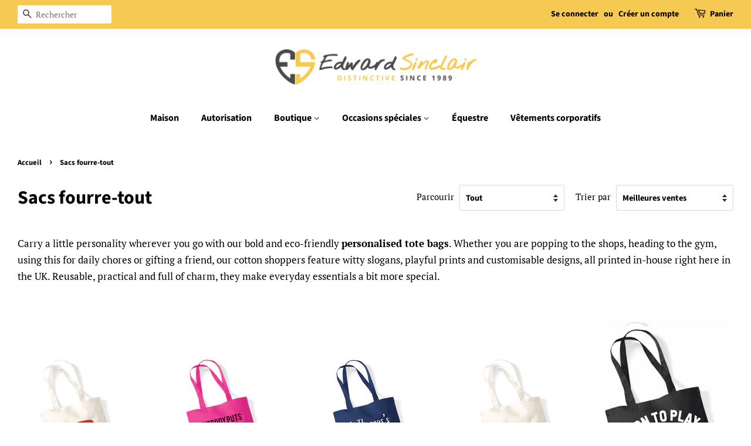

--- FILE ---
content_type: text/html; charset=utf-8
request_url: https://www.edwardsinclair.com/fr/collections/tote-bags
body_size: 33307
content:
<!doctype html>
<html class="no-js" lang="fr">
<head>

  <!-- Basic page needs ================================================== -->
  <meta charset="utf-8">
  <meta http-equiv="X-UA-Compatible" content="IE=edge,chrome=1">

  

  <!-- Title and description ================================================== -->
  <title>
  Sacs fourre-tout &ndash; Edward Sinclair Clothing 
  </title>

  
  <meta name="description" content="Shop reusable, personalised tote bags from Edward Sinclair – fun slogans and printed designs, all created in-house in the UK. Ideal for everyday use and gifting.">
  

  <!-- Social meta ================================================== -->
  <!-- /snippets/social-meta-tags.liquid -->




<meta property="og:site_name" content="Edward Sinclair Clothing ">
<meta property="og:url" content="https://www.edwardsinclair.com/fr/collections/tote-bags">
<meta property="og:title" content="Sacs fourre-tout">
<meta property="og:type" content="product.group">
<meta property="og:description" content="Shop reusable, personalised tote bags from Edward Sinclair – fun slogans and printed designs, all created in-house in the UK. Ideal for everyday use and gifting.">

<meta property="og:image" content="http://www.edwardsinclair.com/cdn/shop/files/ES-LOGO_2c26c125-e583-4c09-8c5f-48aab8dd85cd_1200x1200.png?v=1659016127">
<meta property="og:image:secure_url" content="https://www.edwardsinclair.com/cdn/shop/files/ES-LOGO_2c26c125-e583-4c09-8c5f-48aab8dd85cd_1200x1200.png?v=1659016127">


  <meta name="twitter:site" content="@edwardsinclair_">

<meta name="twitter:card" content="summary_large_image">
<meta name="twitter:title" content="Sacs fourre-tout">
<meta name="twitter:description" content="Shop reusable, personalised tote bags from Edward Sinclair – fun slogans and printed designs, all created in-house in the UK. Ideal for everyday use and gifting.">


  <!-- Helpers ================================================== -->
  <link rel="canonical" href="https://www.edwardsinclair.com/fr/collections/tote-bags">
  <meta name="viewport" content="width=device-width,initial-scale=1">
  <meta name="theme-color" content="#59756f">

  <!-- CSS ================================================== -->
  <link href="//www.edwardsinclair.com/cdn/shop/t/34/assets/timber.scss.css?v=63391266126421578351753865183" rel="stylesheet" type="text/css" media="all" />
  <link href="//www.edwardsinclair.com/cdn/shop/t/34/assets/theme.scss.css?v=148278544927564390501753865183" rel="stylesheet" type="text/css" media="all" />
  <style data-shopify>
  :root {
    --color-body-text: #000000;
    --color-body: #ffffff;
  }
</style>


  <script>
    window.theme = window.theme || {};

    var theme = {
      strings: {
        addToCart: "Ajouter au panier",
        soldOut: "Épuisé",
        unavailable: "Non disponible",
        zoomClose: "Fermer (Esc)",
        zoomPrev: "Précédent (flèche gauche)",
        zoomNext: "Suivant (flèche droite)",
        addressError: "Vous ne trouvez pas cette adresse",
        addressNoResults: "Aucun résultat pour cette adresse",
        addressQueryLimit: "Vous avez dépassé la limite de Google utilisation de l'API. Envisager la mise à niveau à un \u003ca href=\"https:\/\/developers.google.com\/maps\/premium\/usage-limits\"\u003erégime spécial\u003c\/a\u003e.",
        authError: "Il y avait un problème authentifier votre compte Google Maps API."
      },
      settings: {
        // Adding some settings to allow the editor to update correctly when they are changed
        enableWideLayout: true,
        typeAccentTransform: false,
        typeAccentSpacing: false,
        baseFontSize: '17px',
        headerBaseFontSize: '32px',
        accentFontSize: '16px'
      },
      variables: {
        mediaQueryMedium: 'screen and (max-width: 768px)',
        bpSmall: false
      },
      moneyFormat: "£{{amount}}"
    };theme.breadcrumbs = {
        collection: {
          title: "Sacs fourre-tout",
          link: "https://www.edwardsinclair.com/fr/collections/tote-bags"
        }
      };
      sessionStorage.setItem("breadcrumb", JSON.stringify(theme.breadcrumbs.collection));document.documentElement.className = document.documentElement.className.replace('no-js', 'supports-js');
  </script>

  <!-- Header hook for plugins ================================================== -->
  <script>window.performance && window.performance.mark && window.performance.mark('shopify.content_for_header.start');</script><meta name="facebook-domain-verification" content="j7uud445t77wrvywbsx2cat3tenork">
<meta name="google-site-verification" content="Ug_fwGCMEXF0eIvRDD9zAw99iEfDqp1_Jy9c59iYEDM">
<meta id="shopify-digital-wallet" name="shopify-digital-wallet" content="/50824577207/digital_wallets/dialog">
<meta name="shopify-checkout-api-token" content="6b5bc44081a37b269a1a02f41b97ec75">
<meta id="in-context-paypal-metadata" data-shop-id="50824577207" data-venmo-supported="false" data-environment="production" data-locale="fr_FR" data-paypal-v4="true" data-currency="GBP">
<link rel="alternate" type="application/atom+xml" title="Feed" href="/fr/collections/tote-bags.atom" />
<link rel="next" href="/fr/collections/tote-bags?page=2">
<link rel="alternate" hreflang="x-default" href="https://www.edwardsinclair.com/collections/tote-bags">
<link rel="alternate" hreflang="en" href="https://www.edwardsinclair.com/collections/tote-bags">
<link rel="alternate" hreflang="fr" href="https://www.edwardsinclair.com/fr/collections/tote-bags">
<link rel="alternate" type="application/json+oembed" href="https://www.edwardsinclair.com/fr/collections/tote-bags.oembed">
<script async="async" src="/checkouts/internal/preloads.js?locale=fr-GB"></script>
<link rel="preconnect" href="https://shop.app" crossorigin="anonymous">
<script async="async" src="https://shop.app/checkouts/internal/preloads.js?locale=fr-GB&shop_id=50824577207" crossorigin="anonymous"></script>
<script id="apple-pay-shop-capabilities" type="application/json">{"shopId":50824577207,"countryCode":"GB","currencyCode":"GBP","merchantCapabilities":["supports3DS"],"merchantId":"gid:\/\/shopify\/Shop\/50824577207","merchantName":"Edward Sinclair Clothing ","requiredBillingContactFields":["postalAddress","email","phone"],"requiredShippingContactFields":["postalAddress","email","phone"],"shippingType":"shipping","supportedNetworks":["visa","maestro","masterCard","discover","elo"],"total":{"type":"pending","label":"Edward Sinclair Clothing ","amount":"1.00"},"shopifyPaymentsEnabled":true,"supportsSubscriptions":true}</script>
<script id="shopify-features" type="application/json">{"accessToken":"6b5bc44081a37b269a1a02f41b97ec75","betas":["rich-media-storefront-analytics"],"domain":"www.edwardsinclair.com","predictiveSearch":true,"shopId":50824577207,"locale":"fr"}</script>
<script>var Shopify = Shopify || {};
Shopify.shop = "edward-sinclair-ltd.myshopify.com";
Shopify.locale = "fr";
Shopify.currency = {"active":"GBP","rate":"1.0"};
Shopify.country = "GB";
Shopify.theme = {"name":"Minimal","id":128553615543,"schema_name":"Minimal","schema_version":"12.6.1","theme_store_id":380,"role":"main"};
Shopify.theme.handle = "null";
Shopify.theme.style = {"id":null,"handle":null};
Shopify.cdnHost = "www.edwardsinclair.com/cdn";
Shopify.routes = Shopify.routes || {};
Shopify.routes.root = "/fr/";</script>
<script type="module">!function(o){(o.Shopify=o.Shopify||{}).modules=!0}(window);</script>
<script>!function(o){function n(){var o=[];function n(){o.push(Array.prototype.slice.apply(arguments))}return n.q=o,n}var t=o.Shopify=o.Shopify||{};t.loadFeatures=n(),t.autoloadFeatures=n()}(window);</script>
<script>
  window.ShopifyPay = window.ShopifyPay || {};
  window.ShopifyPay.apiHost = "shop.app\/pay";
  window.ShopifyPay.redirectState = null;
</script>
<script id="shop-js-analytics" type="application/json">{"pageType":"collection"}</script>
<script defer="defer" async type="module" src="//www.edwardsinclair.com/cdn/shopifycloud/shop-js/modules/v2/client.init-shop-cart-sync_INwxTpsh.fr.esm.js"></script>
<script defer="defer" async type="module" src="//www.edwardsinclair.com/cdn/shopifycloud/shop-js/modules/v2/chunk.common_YNAa1F1g.esm.js"></script>
<script type="module">
  await import("//www.edwardsinclair.com/cdn/shopifycloud/shop-js/modules/v2/client.init-shop-cart-sync_INwxTpsh.fr.esm.js");
await import("//www.edwardsinclair.com/cdn/shopifycloud/shop-js/modules/v2/chunk.common_YNAa1F1g.esm.js");

  window.Shopify.SignInWithShop?.initShopCartSync?.({"fedCMEnabled":true,"windoidEnabled":true});

</script>
<script>
  window.Shopify = window.Shopify || {};
  if (!window.Shopify.featureAssets) window.Shopify.featureAssets = {};
  window.Shopify.featureAssets['shop-js'] = {"shop-cart-sync":["modules/v2/client.shop-cart-sync_BVs4vSl-.fr.esm.js","modules/v2/chunk.common_YNAa1F1g.esm.js"],"init-fed-cm":["modules/v2/client.init-fed-cm_CEmYoMXU.fr.esm.js","modules/v2/chunk.common_YNAa1F1g.esm.js"],"shop-button":["modules/v2/client.shop-button_BhVpOdEY.fr.esm.js","modules/v2/chunk.common_YNAa1F1g.esm.js"],"init-windoid":["modules/v2/client.init-windoid_DVncJssP.fr.esm.js","modules/v2/chunk.common_YNAa1F1g.esm.js"],"shop-cash-offers":["modules/v2/client.shop-cash-offers_CD5ChB-w.fr.esm.js","modules/v2/chunk.common_YNAa1F1g.esm.js","modules/v2/chunk.modal_DXhkN-5p.esm.js"],"shop-toast-manager":["modules/v2/client.shop-toast-manager_CMZA41xP.fr.esm.js","modules/v2/chunk.common_YNAa1F1g.esm.js"],"init-shop-email-lookup-coordinator":["modules/v2/client.init-shop-email-lookup-coordinator_Dxg3Qq63.fr.esm.js","modules/v2/chunk.common_YNAa1F1g.esm.js"],"pay-button":["modules/v2/client.pay-button_CApwTr-J.fr.esm.js","modules/v2/chunk.common_YNAa1F1g.esm.js"],"avatar":["modules/v2/client.avatar_BTnouDA3.fr.esm.js"],"init-shop-cart-sync":["modules/v2/client.init-shop-cart-sync_INwxTpsh.fr.esm.js","modules/v2/chunk.common_YNAa1F1g.esm.js"],"shop-login-button":["modules/v2/client.shop-login-button_Ctct7BR2.fr.esm.js","modules/v2/chunk.common_YNAa1F1g.esm.js","modules/v2/chunk.modal_DXhkN-5p.esm.js"],"init-customer-accounts-sign-up":["modules/v2/client.init-customer-accounts-sign-up_DTysEz83.fr.esm.js","modules/v2/client.shop-login-button_Ctct7BR2.fr.esm.js","modules/v2/chunk.common_YNAa1F1g.esm.js","modules/v2/chunk.modal_DXhkN-5p.esm.js"],"init-shop-for-new-customer-accounts":["modules/v2/client.init-shop-for-new-customer-accounts_wbmNjFX3.fr.esm.js","modules/v2/client.shop-login-button_Ctct7BR2.fr.esm.js","modules/v2/chunk.common_YNAa1F1g.esm.js","modules/v2/chunk.modal_DXhkN-5p.esm.js"],"init-customer-accounts":["modules/v2/client.init-customer-accounts_DqpN27KS.fr.esm.js","modules/v2/client.shop-login-button_Ctct7BR2.fr.esm.js","modules/v2/chunk.common_YNAa1F1g.esm.js","modules/v2/chunk.modal_DXhkN-5p.esm.js"],"shop-follow-button":["modules/v2/client.shop-follow-button_CBz8VXaE.fr.esm.js","modules/v2/chunk.common_YNAa1F1g.esm.js","modules/v2/chunk.modal_DXhkN-5p.esm.js"],"lead-capture":["modules/v2/client.lead-capture_Bo6pQGej.fr.esm.js","modules/v2/chunk.common_YNAa1F1g.esm.js","modules/v2/chunk.modal_DXhkN-5p.esm.js"],"checkout-modal":["modules/v2/client.checkout-modal_B_8gz53b.fr.esm.js","modules/v2/chunk.common_YNAa1F1g.esm.js","modules/v2/chunk.modal_DXhkN-5p.esm.js"],"shop-login":["modules/v2/client.shop-login_CTIGRVE1.fr.esm.js","modules/v2/chunk.common_YNAa1F1g.esm.js","modules/v2/chunk.modal_DXhkN-5p.esm.js"],"payment-terms":["modules/v2/client.payment-terms_BUSo56Mg.fr.esm.js","modules/v2/chunk.common_YNAa1F1g.esm.js","modules/v2/chunk.modal_DXhkN-5p.esm.js"]};
</script>
<script>(function() {
  var isLoaded = false;
  function asyncLoad() {
    if (isLoaded) return;
    isLoaded = true;
    var urls = ["https:\/\/services.nofraud.com\/js\/device.js?shop=edward-sinclair-ltd.myshopify.com","\/\/shopify.privy.com\/widget.js?shop=edward-sinclair-ltd.myshopify.com"];
    for (var i = 0; i < urls.length; i++) {
      var s = document.createElement('script');
      s.type = 'text/javascript';
      s.async = true;
      s.src = urls[i];
      var x = document.getElementsByTagName('script')[0];
      x.parentNode.insertBefore(s, x);
    }
  };
  if(window.attachEvent) {
    window.attachEvent('onload', asyncLoad);
  } else {
    window.addEventListener('load', asyncLoad, false);
  }
})();</script>
<script id="__st">var __st={"a":50824577207,"offset":0,"reqid":"7f8cb79e-2e93-4175-afcc-459ae3b1bdde-1769011576","pageurl":"www.edwardsinclair.com\/fr\/collections\/tote-bags","u":"6ca99426605c","p":"collection","rtyp":"collection","rid":233018851511};</script>
<script>window.ShopifyPaypalV4VisibilityTracking = true;</script>
<script id="captcha-bootstrap">!function(){'use strict';const t='contact',e='account',n='new_comment',o=[[t,t],['blogs',n],['comments',n],[t,'customer']],c=[[e,'customer_login'],[e,'guest_login'],[e,'recover_customer_password'],[e,'create_customer']],r=t=>t.map((([t,e])=>`form[action*='/${t}']:not([data-nocaptcha='true']) input[name='form_type'][value='${e}']`)).join(','),a=t=>()=>t?[...document.querySelectorAll(t)].map((t=>t.form)):[];function s(){const t=[...o],e=r(t);return a(e)}const i='password',u='form_key',d=['recaptcha-v3-token','g-recaptcha-response','h-captcha-response',i],f=()=>{try{return window.sessionStorage}catch{return}},m='__shopify_v',_=t=>t.elements[u];function p(t,e,n=!1){try{const o=window.sessionStorage,c=JSON.parse(o.getItem(e)),{data:r}=function(t){const{data:e,action:n}=t;return t[m]||n?{data:e,action:n}:{data:t,action:n}}(c);for(const[e,n]of Object.entries(r))t.elements[e]&&(t.elements[e].value=n);n&&o.removeItem(e)}catch(o){console.error('form repopulation failed',{error:o})}}const l='form_type',E='cptcha';function T(t){t.dataset[E]=!0}const w=window,h=w.document,L='Shopify',v='ce_forms',y='captcha';let A=!1;((t,e)=>{const n=(g='f06e6c50-85a8-45c8-87d0-21a2b65856fe',I='https://cdn.shopify.com/shopifycloud/storefront-forms-hcaptcha/ce_storefront_forms_captcha_hcaptcha.v1.5.2.iife.js',D={infoText:'Protégé par hCaptcha',privacyText:'Confidentialité',termsText:'Conditions'},(t,e,n)=>{const o=w[L][v],c=o.bindForm;if(c)return c(t,g,e,D).then(n);var r;o.q.push([[t,g,e,D],n]),r=I,A||(h.body.append(Object.assign(h.createElement('script'),{id:'captcha-provider',async:!0,src:r})),A=!0)});var g,I,D;w[L]=w[L]||{},w[L][v]=w[L][v]||{},w[L][v].q=[],w[L][y]=w[L][y]||{},w[L][y].protect=function(t,e){n(t,void 0,e),T(t)},Object.freeze(w[L][y]),function(t,e,n,w,h,L){const[v,y,A,g]=function(t,e,n){const i=e?o:[],u=t?c:[],d=[...i,...u],f=r(d),m=r(i),_=r(d.filter((([t,e])=>n.includes(e))));return[a(f),a(m),a(_),s()]}(w,h,L),I=t=>{const e=t.target;return e instanceof HTMLFormElement?e:e&&e.form},D=t=>v().includes(t);t.addEventListener('submit',(t=>{const e=I(t);if(!e)return;const n=D(e)&&!e.dataset.hcaptchaBound&&!e.dataset.recaptchaBound,o=_(e),c=g().includes(e)&&(!o||!o.value);(n||c)&&t.preventDefault(),c&&!n&&(function(t){try{if(!f())return;!function(t){const e=f();if(!e)return;const n=_(t);if(!n)return;const o=n.value;o&&e.removeItem(o)}(t);const e=Array.from(Array(32),(()=>Math.random().toString(36)[2])).join('');!function(t,e){_(t)||t.append(Object.assign(document.createElement('input'),{type:'hidden',name:u})),t.elements[u].value=e}(t,e),function(t,e){const n=f();if(!n)return;const o=[...t.querySelectorAll(`input[type='${i}']`)].map((({name:t})=>t)),c=[...d,...o],r={};for(const[a,s]of new FormData(t).entries())c.includes(a)||(r[a]=s);n.setItem(e,JSON.stringify({[m]:1,action:t.action,data:r}))}(t,e)}catch(e){console.error('failed to persist form',e)}}(e),e.submit())}));const S=(t,e)=>{t&&!t.dataset[E]&&(n(t,e.some((e=>e===t))),T(t))};for(const o of['focusin','change'])t.addEventListener(o,(t=>{const e=I(t);D(e)&&S(e,y())}));const B=e.get('form_key'),M=e.get(l),P=B&&M;t.addEventListener('DOMContentLoaded',(()=>{const t=y();if(P)for(const e of t)e.elements[l].value===M&&p(e,B);[...new Set([...A(),...v().filter((t=>'true'===t.dataset.shopifyCaptcha))])].forEach((e=>S(e,t)))}))}(h,new URLSearchParams(w.location.search),n,t,e,['guest_login'])})(!0,!0)}();</script>
<script integrity="sha256-4kQ18oKyAcykRKYeNunJcIwy7WH5gtpwJnB7kiuLZ1E=" data-source-attribution="shopify.loadfeatures" defer="defer" src="//www.edwardsinclair.com/cdn/shopifycloud/storefront/assets/storefront/load_feature-a0a9edcb.js" crossorigin="anonymous"></script>
<script crossorigin="anonymous" defer="defer" src="//www.edwardsinclair.com/cdn/shopifycloud/storefront/assets/shopify_pay/storefront-65b4c6d7.js?v=20250812"></script>
<script data-source-attribution="shopify.dynamic_checkout.dynamic.init">var Shopify=Shopify||{};Shopify.PaymentButton=Shopify.PaymentButton||{isStorefrontPortableWallets:!0,init:function(){window.Shopify.PaymentButton.init=function(){};var t=document.createElement("script");t.src="https://www.edwardsinclair.com/cdn/shopifycloud/portable-wallets/latest/portable-wallets.fr.js",t.type="module",document.head.appendChild(t)}};
</script>
<script data-source-attribution="shopify.dynamic_checkout.buyer_consent">
  function portableWalletsHideBuyerConsent(e){var t=document.getElementById("shopify-buyer-consent"),n=document.getElementById("shopify-subscription-policy-button");t&&n&&(t.classList.add("hidden"),t.setAttribute("aria-hidden","true"),n.removeEventListener("click",e))}function portableWalletsShowBuyerConsent(e){var t=document.getElementById("shopify-buyer-consent"),n=document.getElementById("shopify-subscription-policy-button");t&&n&&(t.classList.remove("hidden"),t.removeAttribute("aria-hidden"),n.addEventListener("click",e))}window.Shopify?.PaymentButton&&(window.Shopify.PaymentButton.hideBuyerConsent=portableWalletsHideBuyerConsent,window.Shopify.PaymentButton.showBuyerConsent=portableWalletsShowBuyerConsent);
</script>
<script data-source-attribution="shopify.dynamic_checkout.cart.bootstrap">document.addEventListener("DOMContentLoaded",(function(){function t(){return document.querySelector("shopify-accelerated-checkout-cart, shopify-accelerated-checkout")}if(t())Shopify.PaymentButton.init();else{new MutationObserver((function(e,n){t()&&(Shopify.PaymentButton.init(),n.disconnect())})).observe(document.body,{childList:!0,subtree:!0})}}));
</script>
<link id="shopify-accelerated-checkout-styles" rel="stylesheet" media="screen" href="https://www.edwardsinclair.com/cdn/shopifycloud/portable-wallets/latest/accelerated-checkout-backwards-compat.css" crossorigin="anonymous">
<style id="shopify-accelerated-checkout-cart">
        #shopify-buyer-consent {
  margin-top: 1em;
  display: inline-block;
  width: 100%;
}

#shopify-buyer-consent.hidden {
  display: none;
}

#shopify-subscription-policy-button {
  background: none;
  border: none;
  padding: 0;
  text-decoration: underline;
  font-size: inherit;
  cursor: pointer;
}

#shopify-subscription-policy-button::before {
  box-shadow: none;
}

      </style>

<script>window.performance && window.performance.mark && window.performance.mark('shopify.content_for_header.end');</script>

  <script src="//www.edwardsinclair.com/cdn/shop/t/34/assets/jquery-2.2.3.min.js?v=58211863146907186831657663985" type="text/javascript"></script>

  <script src="//www.edwardsinclair.com/cdn/shop/t/34/assets/lazysizes.min.js?v=155223123402716617051657663985" async="async"></script>

  
  

<script src="https://cdn.shopify.com/extensions/019bc5da-5ba6-7e9a-9888-a6222a70d7c3/js-client-214/assets/pushowl-shopify.js" type="text/javascript" defer="defer"></script>
<link href="https://monorail-edge.shopifysvc.com" rel="dns-prefetch">
<script>(function(){if ("sendBeacon" in navigator && "performance" in window) {try {var session_token_from_headers = performance.getEntriesByType('navigation')[0].serverTiming.find(x => x.name == '_s').description;} catch {var session_token_from_headers = undefined;}var session_cookie_matches = document.cookie.match(/_shopify_s=([^;]*)/);var session_token_from_cookie = session_cookie_matches && session_cookie_matches.length === 2 ? session_cookie_matches[1] : "";var session_token = session_token_from_headers || session_token_from_cookie || "";function handle_abandonment_event(e) {var entries = performance.getEntries().filter(function(entry) {return /monorail-edge.shopifysvc.com/.test(entry.name);});if (!window.abandonment_tracked && entries.length === 0) {window.abandonment_tracked = true;var currentMs = Date.now();var navigation_start = performance.timing.navigationStart;var payload = {shop_id: 50824577207,url: window.location.href,navigation_start,duration: currentMs - navigation_start,session_token,page_type: "collection"};window.navigator.sendBeacon("https://monorail-edge.shopifysvc.com/v1/produce", JSON.stringify({schema_id: "online_store_buyer_site_abandonment/1.1",payload: payload,metadata: {event_created_at_ms: currentMs,event_sent_at_ms: currentMs}}));}}window.addEventListener('pagehide', handle_abandonment_event);}}());</script>
<script id="web-pixels-manager-setup">(function e(e,d,r,n,o){if(void 0===o&&(o={}),!Boolean(null===(a=null===(i=window.Shopify)||void 0===i?void 0:i.analytics)||void 0===a?void 0:a.replayQueue)){var i,a;window.Shopify=window.Shopify||{};var t=window.Shopify;t.analytics=t.analytics||{};var s=t.analytics;s.replayQueue=[],s.publish=function(e,d,r){return s.replayQueue.push([e,d,r]),!0};try{self.performance.mark("wpm:start")}catch(e){}var l=function(){var e={modern:/Edge?\/(1{2}[4-9]|1[2-9]\d|[2-9]\d{2}|\d{4,})\.\d+(\.\d+|)|Firefox\/(1{2}[4-9]|1[2-9]\d|[2-9]\d{2}|\d{4,})\.\d+(\.\d+|)|Chrom(ium|e)\/(9{2}|\d{3,})\.\d+(\.\d+|)|(Maci|X1{2}).+ Version\/(15\.\d+|(1[6-9]|[2-9]\d|\d{3,})\.\d+)([,.]\d+|)( \(\w+\)|)( Mobile\/\w+|) Safari\/|Chrome.+OPR\/(9{2}|\d{3,})\.\d+\.\d+|(CPU[ +]OS|iPhone[ +]OS|CPU[ +]iPhone|CPU IPhone OS|CPU iPad OS)[ +]+(15[._]\d+|(1[6-9]|[2-9]\d|\d{3,})[._]\d+)([._]\d+|)|Android:?[ /-](13[3-9]|1[4-9]\d|[2-9]\d{2}|\d{4,})(\.\d+|)(\.\d+|)|Android.+Firefox\/(13[5-9]|1[4-9]\d|[2-9]\d{2}|\d{4,})\.\d+(\.\d+|)|Android.+Chrom(ium|e)\/(13[3-9]|1[4-9]\d|[2-9]\d{2}|\d{4,})\.\d+(\.\d+|)|SamsungBrowser\/([2-9]\d|\d{3,})\.\d+/,legacy:/Edge?\/(1[6-9]|[2-9]\d|\d{3,})\.\d+(\.\d+|)|Firefox\/(5[4-9]|[6-9]\d|\d{3,})\.\d+(\.\d+|)|Chrom(ium|e)\/(5[1-9]|[6-9]\d|\d{3,})\.\d+(\.\d+|)([\d.]+$|.*Safari\/(?![\d.]+ Edge\/[\d.]+$))|(Maci|X1{2}).+ Version\/(10\.\d+|(1[1-9]|[2-9]\d|\d{3,})\.\d+)([,.]\d+|)( \(\w+\)|)( Mobile\/\w+|) Safari\/|Chrome.+OPR\/(3[89]|[4-9]\d|\d{3,})\.\d+\.\d+|(CPU[ +]OS|iPhone[ +]OS|CPU[ +]iPhone|CPU IPhone OS|CPU iPad OS)[ +]+(10[._]\d+|(1[1-9]|[2-9]\d|\d{3,})[._]\d+)([._]\d+|)|Android:?[ /-](13[3-9]|1[4-9]\d|[2-9]\d{2}|\d{4,})(\.\d+|)(\.\d+|)|Mobile Safari.+OPR\/([89]\d|\d{3,})\.\d+\.\d+|Android.+Firefox\/(13[5-9]|1[4-9]\d|[2-9]\d{2}|\d{4,})\.\d+(\.\d+|)|Android.+Chrom(ium|e)\/(13[3-9]|1[4-9]\d|[2-9]\d{2}|\d{4,})\.\d+(\.\d+|)|Android.+(UC? ?Browser|UCWEB|U3)[ /]?(15\.([5-9]|\d{2,})|(1[6-9]|[2-9]\d|\d{3,})\.\d+)\.\d+|SamsungBrowser\/(5\.\d+|([6-9]|\d{2,})\.\d+)|Android.+MQ{2}Browser\/(14(\.(9|\d{2,})|)|(1[5-9]|[2-9]\d|\d{3,})(\.\d+|))(\.\d+|)|K[Aa][Ii]OS\/(3\.\d+|([4-9]|\d{2,})\.\d+)(\.\d+|)/},d=e.modern,r=e.legacy,n=navigator.userAgent;return n.match(d)?"modern":n.match(r)?"legacy":"unknown"}(),u="modern"===l?"modern":"legacy",c=(null!=n?n:{modern:"",legacy:""})[u],f=function(e){return[e.baseUrl,"/wpm","/b",e.hashVersion,"modern"===e.buildTarget?"m":"l",".js"].join("")}({baseUrl:d,hashVersion:r,buildTarget:u}),m=function(e){var d=e.version,r=e.bundleTarget,n=e.surface,o=e.pageUrl,i=e.monorailEndpoint;return{emit:function(e){var a=e.status,t=e.errorMsg,s=(new Date).getTime(),l=JSON.stringify({metadata:{event_sent_at_ms:s},events:[{schema_id:"web_pixels_manager_load/3.1",payload:{version:d,bundle_target:r,page_url:o,status:a,surface:n,error_msg:t},metadata:{event_created_at_ms:s}}]});if(!i)return console&&console.warn&&console.warn("[Web Pixels Manager] No Monorail endpoint provided, skipping logging."),!1;try{return self.navigator.sendBeacon.bind(self.navigator)(i,l)}catch(e){}var u=new XMLHttpRequest;try{return u.open("POST",i,!0),u.setRequestHeader("Content-Type","text/plain"),u.send(l),!0}catch(e){return console&&console.warn&&console.warn("[Web Pixels Manager] Got an unhandled error while logging to Monorail."),!1}}}}({version:r,bundleTarget:l,surface:e.surface,pageUrl:self.location.href,monorailEndpoint:e.monorailEndpoint});try{o.browserTarget=l,function(e){var d=e.src,r=e.async,n=void 0===r||r,o=e.onload,i=e.onerror,a=e.sri,t=e.scriptDataAttributes,s=void 0===t?{}:t,l=document.createElement("script"),u=document.querySelector("head"),c=document.querySelector("body");if(l.async=n,l.src=d,a&&(l.integrity=a,l.crossOrigin="anonymous"),s)for(var f in s)if(Object.prototype.hasOwnProperty.call(s,f))try{l.dataset[f]=s[f]}catch(e){}if(o&&l.addEventListener("load",o),i&&l.addEventListener("error",i),u)u.appendChild(l);else{if(!c)throw new Error("Did not find a head or body element to append the script");c.appendChild(l)}}({src:f,async:!0,onload:function(){if(!function(){var e,d;return Boolean(null===(d=null===(e=window.Shopify)||void 0===e?void 0:e.analytics)||void 0===d?void 0:d.initialized)}()){var d=window.webPixelsManager.init(e)||void 0;if(d){var r=window.Shopify.analytics;r.replayQueue.forEach((function(e){var r=e[0],n=e[1],o=e[2];d.publishCustomEvent(r,n,o)})),r.replayQueue=[],r.publish=d.publishCustomEvent,r.visitor=d.visitor,r.initialized=!0}}},onerror:function(){return m.emit({status:"failed",errorMsg:"".concat(f," has failed to load")})},sri:function(e){var d=/^sha384-[A-Za-z0-9+/=]+$/;return"string"==typeof e&&d.test(e)}(c)?c:"",scriptDataAttributes:o}),m.emit({status:"loading"})}catch(e){m.emit({status:"failed",errorMsg:(null==e?void 0:e.message)||"Unknown error"})}}})({shopId: 50824577207,storefrontBaseUrl: "https://www.edwardsinclair.com",extensionsBaseUrl: "https://extensions.shopifycdn.com/cdn/shopifycloud/web-pixels-manager",monorailEndpoint: "https://monorail-edge.shopifysvc.com/unstable/produce_batch",surface: "storefront-renderer",enabledBetaFlags: ["2dca8a86"],webPixelsConfigList: [{"id":"1900708224","configuration":"{\"subdomain\": \"edward-sinclair-ltd\"}","eventPayloadVersion":"v1","runtimeContext":"STRICT","scriptVersion":"69e1bed23f1568abe06fb9d113379033","type":"APP","apiClientId":1615517,"privacyPurposes":["ANALYTICS","MARKETING","SALE_OF_DATA"],"dataSharingAdjustments":{"protectedCustomerApprovalScopes":["read_customer_address","read_customer_email","read_customer_name","read_customer_personal_data","read_customer_phone"]}},{"id":"425885879","configuration":"{\"config\":\"{\\\"pixel_id\\\":\\\"AW-10845343562\\\",\\\"target_country\\\":\\\"GB\\\",\\\"gtag_events\\\":[{\\\"type\\\":\\\"search\\\",\\\"action_label\\\":\\\"AW-10845343562\\\/c3CmCKz6tpQDEMqeu7Mo\\\"},{\\\"type\\\":\\\"begin_checkout\\\",\\\"action_label\\\":\\\"AW-10845343562\\\/IAGmCKn6tpQDEMqeu7Mo\\\"},{\\\"type\\\":\\\"view_item\\\",\\\"action_label\\\":[\\\"AW-10845343562\\\/9RFoCKv5tpQDEMqeu7Mo\\\",\\\"MC-CHNHGKE9ZY\\\"]},{\\\"type\\\":\\\"purchase\\\",\\\"action_label\\\":[\\\"AW-10845343562\\\/H-hECKj5tpQDEMqeu7Mo\\\",\\\"MC-CHNHGKE9ZY\\\"]},{\\\"type\\\":\\\"page_view\\\",\\\"action_label\\\":[\\\"AW-10845343562\\\/WBUsCKX5tpQDEMqeu7Mo\\\",\\\"MC-CHNHGKE9ZY\\\"]},{\\\"type\\\":\\\"add_payment_info\\\",\\\"action_label\\\":\\\"AW-10845343562\\\/EywuCK_6tpQDEMqeu7Mo\\\"},{\\\"type\\\":\\\"add_to_cart\\\",\\\"action_label\\\":\\\"AW-10845343562\\\/dbPzCK75tpQDEMqeu7Mo\\\"}],\\\"enable_monitoring_mode\\\":false}\"}","eventPayloadVersion":"v1","runtimeContext":"OPEN","scriptVersion":"b2a88bafab3e21179ed38636efcd8a93","type":"APP","apiClientId":1780363,"privacyPurposes":[],"dataSharingAdjustments":{"protectedCustomerApprovalScopes":["read_customer_address","read_customer_email","read_customer_name","read_customer_personal_data","read_customer_phone"]}},{"id":"104431799","configuration":"{\"tagID\":\"2613151368670\"}","eventPayloadVersion":"v1","runtimeContext":"STRICT","scriptVersion":"18031546ee651571ed29edbe71a3550b","type":"APP","apiClientId":3009811,"privacyPurposes":["ANALYTICS","MARKETING","SALE_OF_DATA"],"dataSharingAdjustments":{"protectedCustomerApprovalScopes":["read_customer_address","read_customer_email","read_customer_name","read_customer_personal_data","read_customer_phone"]}},{"id":"shopify-app-pixel","configuration":"{}","eventPayloadVersion":"v1","runtimeContext":"STRICT","scriptVersion":"0450","apiClientId":"shopify-pixel","type":"APP","privacyPurposes":["ANALYTICS","MARKETING"]},{"id":"shopify-custom-pixel","eventPayloadVersion":"v1","runtimeContext":"LAX","scriptVersion":"0450","apiClientId":"shopify-pixel","type":"CUSTOM","privacyPurposes":["ANALYTICS","MARKETING"]}],isMerchantRequest: false,initData: {"shop":{"name":"Edward Sinclair Clothing ","paymentSettings":{"currencyCode":"GBP"},"myshopifyDomain":"edward-sinclair-ltd.myshopify.com","countryCode":"GB","storefrontUrl":"https:\/\/www.edwardsinclair.com\/fr"},"customer":null,"cart":null,"checkout":null,"productVariants":[],"purchasingCompany":null},},"https://www.edwardsinclair.com/cdn","fcfee988w5aeb613cpc8e4bc33m6693e112",{"modern":"","legacy":""},{"shopId":"50824577207","storefrontBaseUrl":"https:\/\/www.edwardsinclair.com","extensionBaseUrl":"https:\/\/extensions.shopifycdn.com\/cdn\/shopifycloud\/web-pixels-manager","surface":"storefront-renderer","enabledBetaFlags":"[\"2dca8a86\"]","isMerchantRequest":"false","hashVersion":"fcfee988w5aeb613cpc8e4bc33m6693e112","publish":"custom","events":"[[\"page_viewed\",{}],[\"collection_viewed\",{\"collection\":{\"id\":\"233018851511\",\"title\":\"Sacs fourre-tout\",\"productVariants\":[{\"price\":{\"amount\":11.95,\"currencyCode\":\"GBP\"},\"product\":{\"title\":\"Sac Fourre-Tout Autobus de Londres\",\"vendor\":\"Edward Sinclair Ltd\",\"id\":\"6082723610807\",\"untranslatedTitle\":\"Sac Fourre-Tout Autobus de Londres\",\"url\":\"\/fr\/products\/london-bus-tote-bag\",\"type\":\"Tote Bag\"},\"id\":\"37557354332343\",\"image\":{\"src\":\"\/\/www.edwardsinclair.com\/cdn\/shop\/products\/LondonBustote-white.jpg?v=1605187861\"},\"sku\":\"\",\"title\":\"Blanc\",\"untranslatedTitle\":\"White\"},{\"price\":{\"amount\":11.95,\"currencyCode\":\"GBP\"},\"product\":{\"title\":\"Personne ne met bébé dans un coin (D2)\",\"vendor\":\"ESV BRANDS LTD\",\"id\":\"7241059762359\",\"untranslatedTitle\":\"Personne ne met bébé dans un coin (D2)\",\"url\":\"\/fr\/products\/nobody-puts-baby-in-a-corner-d2\",\"type\":\"Tote Bag\"},\"id\":\"41576150270135\",\"image\":{\"src\":\"\/\/www.edwardsinclair.com\/cdn\/shop\/products\/Nobodyputs.jpg?v=1668593479\"},\"sku\":\"\",\"title\":\"Fuchsia\",\"untranslatedTitle\":\"Fuchsia\"},{\"price\":{\"amount\":13.95,\"currencyCode\":\"GBP\"},\"product\":{\"title\":\"Sac personnalisé plein de choses très importantes \",\"vendor\":\"Edward Sinclair Ltd\",\"id\":\"6663467630775\",\"untranslatedTitle\":\"Sac personnalisé plein de choses très importantes \",\"url\":\"\/fr\/products\/personalised-bag-full-of-very-important-things\",\"type\":\"Tote Bag\"},\"id\":\"39555804463287\",\"image\":{\"src\":\"\/\/www.edwardsinclair.com\/cdn\/shop\/products\/navyimportantthings.jpg?v=1617877944\"},\"sku\":\"\",\"title\":\"Marine\",\"untranslatedTitle\":\"Navy\"},{\"price\":{\"amount\":11.95,\"currencyCode\":\"GBP\"},\"product\":{\"title\":\"Sac fourre-tout personnalisé « Fabriqué en (insérer l'année) » \",\"vendor\":\"Edward Sinclair Ltd\",\"id\":\"6179045671095\",\"untranslatedTitle\":\"Sac fourre-tout personnalisé « Fabriqué en (insérer l'année) » \",\"url\":\"\/fr\/products\/personalised-year-made-in-insert-year-tote-bag\",\"type\":\"Tote Bag\"},\"id\":\"37899314266295\",\"image\":{\"src\":\"\/\/www.edwardsinclair.com\/cdn\/shop\/products\/NAVYTOTE1970.jpg?v=1610038508\"},\"sku\":\"\",\"title\":\"Marine\",\"untranslatedTitle\":\"Navy\"},{\"price\":{\"amount\":11.95,\"currencyCode\":\"GBP\"},\"product\":{\"title\":\"Born to Play Rugby Forced to Go to School | Funny Tote Bag | Eco-Friendly Cotton Shopper | Multiple Colours\",\"vendor\":\"Edward Sinclair Clothing \",\"id\":\"15214445035904\",\"untranslatedTitle\":\"Born to Play Rugby Forced to Go to School | Funny Tote Bag | Eco-Friendly Cotton Shopper | Multiple Colours\",\"url\":\"\/fr\/products\/born-to-play-rugby-forced-to-go-to-school-funny-tote-bag-eco-friendly-cotton-shopper-multiple-colours\",\"type\":\"\"},\"id\":\"56137224749440\",\"image\":{\"src\":\"\/\/www.edwardsinclair.com\/cdn\/shop\/files\/black_25bc3b35-ff9d-486c-a820-82399607c52a.jpg?v=1750866820\"},\"sku\":\"TOT0105B\",\"title\":\"Black\",\"untranslatedTitle\":\"Black\"},{\"price\":{\"amount\":11.95,\"currencyCode\":\"GBP\"},\"product\":{\"title\":\"Born to Play Football Forced to Go to School | Customisable Cotton Tote Bag | Reusable \u0026 Eco-Friendly | Long Handles | Multiple Colours Available\",\"vendor\":\"Edward Sinclair Clothing \",\"id\":\"15204578099584\",\"untranslatedTitle\":\"Born to Play Football Forced to Go to School | Customisable Cotton Tote Bag | Reusable \u0026 Eco-Friendly | Long Handles | Multiple Colours Available\",\"url\":\"\/fr\/products\/born-to-play-football-forced-to-go-to-school-customisable-cotton-tote-bag-reusable-eco-friendly-long-handles-multiple-colours-available\",\"type\":\"\"},\"id\":\"56101188960640\",\"image\":{\"src\":\"\/\/www.edwardsinclair.com\/cdn\/shop\/files\/Black_81f0d23d-c4cd-4d29-a1e0-32efd4cb1982.jpg?v=1750069329\"},\"sku\":\"TOT0107B\",\"title\":\"Black\",\"untranslatedTitle\":\"Black\"},{\"price\":{\"amount\":8.99,\"currencyCode\":\"GBP\"},\"product\":{\"title\":\"Sac à friandises pour chat personnalisé avec nom Mini sac fourre-tout\",\"vendor\":\"ESV BRANDS LTD\",\"id\":\"7180419170487\",\"untranslatedTitle\":\"Sac à friandises pour chat personnalisé avec nom Mini sac fourre-tout\",\"url\":\"\/fr\/products\/halloween-bats-trick-or-treat-mini-bag\",\"type\":\"\"},\"id\":\"41364002209975\",\"image\":{\"src\":\"\/\/www.edwardsinclair.com\/cdn\/shop\/products\/HalloweenCatBlackTote-silverprint.jpg?v=1662046942\"},\"sku\":\"\",\"title\":\"Noir\",\"untranslatedTitle\":\"Black\"},{\"price\":{\"amount\":11.95,\"currencyCode\":\"GBP\"},\"product\":{\"title\":\"Born to Farm Forced to Go to School | 100% Cotton Tote Bag | Long Handles | Reusable \u0026 Eco-Friendly | Customisable Text \u0026 Design | Multiple Colours Available\",\"vendor\":\"Edward Sinclair Clothing\",\"id\":\"15201115734400\",\"untranslatedTitle\":\"Born to Farm Forced to Go to School | 100% Cotton Tote Bag | Long Handles | Reusable \u0026 Eco-Friendly | Customisable Text \u0026 Design | Multiple Colours Available\",\"url\":\"\/fr\/products\/born-to-farm-forced-to-go-to-school-100-cotton-tote-bag-long-handles-reusable-eco-friendly-customisable-text-design-multiple-colours-available\",\"type\":\"Tote Bag\"},\"id\":\"56084598456704\",\"image\":{\"src\":\"\/\/www.edwardsinclair.com\/cdn\/shop\/files\/BG.jpg?v=1749654953\"},\"sku\":\"TOT0108BG\",\"title\":\"Green\",\"untranslatedTitle\":\"Green\"},{\"price\":{\"amount\":11.95,\"currencyCode\":\"GBP\"},\"product\":{\"title\":\"Live Love Life Custom Tote Bag | Personalised Colour Print | Reusable Cotton Eco Shopper | Custom Text \u0026 Design Available\",\"vendor\":\"Edward Sinclair Clothing\",\"id\":\"15195303379328\",\"untranslatedTitle\":\"Live Love Life Custom Tote Bag | Personalised Colour Print | Reusable Cotton Eco Shopper | Custom Text \u0026 Design Available\",\"url\":\"\/fr\/products\/edward-sinclair-live-love-life-custom-tote-bag-personalised-colour-print-reusable-cotton-eco-shopper-custom-text-design-available\",\"type\":\"Tote Bag\"},\"id\":\"56065346339200\",\"image\":{\"src\":\"\/\/www.edwardsinclair.com\/cdn\/shop\/files\/red_1d58aacd-cbdb-4839-b81e-75da024bf62d.jpg?v=1749218680\"},\"sku\":\"TOT091R\",\"title\":\"Red\",\"untranslatedTitle\":\"Red\"},{\"price\":{\"amount\":11.95,\"currencyCode\":\"GBP\"},\"product\":{\"title\":\"Happy Easter Day Custom Tote Bag | Personalised Colour Print | Reusable Eco-Friendly Cotton Shopper | Custom Text \u0026 Design Available\",\"vendor\":\"Edward Sinclair Clothing \",\"id\":\"15195274150272\",\"untranslatedTitle\":\"Happy Easter Day Custom Tote Bag | Personalised Colour Print | Reusable Eco-Friendly Cotton Shopper | Custom Text \u0026 Design Available\",\"url\":\"\/fr\/products\/edward-sinclair-happy-easter-day-custom-tote-bag-personalised-colour-print-reusable-eco-friendly-cotton-shopper-custom-text-design-available\",\"type\":\"Tote Bag\"},\"id\":\"56065276772736\",\"image\":{\"src\":\"\/\/www.edwardsinclair.com\/cdn\/shop\/files\/black_e444cbde-9194-4c5e-9e08-506d91870a09.jpg?v=1749216949\"},\"sku\":\"TOT095\",\"title\":\"Black\",\"untranslatedTitle\":\"Black\"},{\"price\":{\"amount\":11.95,\"currencyCode\":\"GBP\"},\"product\":{\"title\":\"Personalised- Learn Character From Trees Tote Bag\",\"vendor\":\"Edward Sinclair Clothing \",\"id\":\"15189335933312\",\"untranslatedTitle\":\"Personalised- Learn Character From Trees Tote Bag\",\"url\":\"\/fr\/products\/personalised-learn-character-from-trees-tote-bag\",\"type\":\"Tote Bag\"},\"id\":\"56042358374784\",\"image\":{\"src\":\"\/\/www.edwardsinclair.com\/cdn\/shop\/files\/InShot_20240219_151129139.jpg?v=1748878970\"},\"sku\":\"TOT094F\",\"title\":\"Pink\",\"untranslatedTitle\":\"Pink\"},{\"price\":{\"amount\":11.95,\"currencyCode\":\"GBP\"},\"product\":{\"title\":\"King Charles Monogram Tote Bag\",\"vendor\":\"Edward Sinclair Ltd\",\"id\":\"7300769251511\",\"untranslatedTitle\":\"King Charles Monogram Tote Bag\",\"url\":\"\/fr\/products\/king-charles-monogram-tote-bag\",\"type\":\"Tote Bag\"},\"id\":\"41747063570615\",\"image\":{\"src\":\"\/\/www.edwardsinclair.com\/cdn\/shop\/products\/whiteToteKingCharlesMonogramDesign.jpg?v=1680534692\"},\"sku\":\"\",\"title\":\"White\",\"untranslatedTitle\":\"White\"},{\"price\":{\"amount\":11.95,\"currencyCode\":\"GBP\"},\"product\":{\"title\":\"Sac fourre-tout de demoiselle d'honneur à imprimé scintillant \",\"vendor\":\"ESV BRANDS LTD\",\"id\":\"7284294680759\",\"untranslatedTitle\":\"Sac fourre-tout de demoiselle d'honneur à imprimé scintillant \",\"url\":\"\/fr\/products\/bridesmaid-tote-bag-in-sparkling-print\",\"type\":\"Tote Bag\"},\"id\":\"41697004355767\",\"image\":{\"src\":\"\/\/www.edwardsinclair.com\/cdn\/shop\/products\/NautralTotebagBridesmaid.jpg?v=1677083749\"},\"sku\":null,\"title\":\"Naturel (Rose)\",\"untranslatedTitle\":\"Natural (Pink)\"},{\"price\":{\"amount\":11.95,\"currencyCode\":\"GBP\"},\"product\":{\"title\":\"Sac fourre-tout Flower Girl à imprimé scintillant \",\"vendor\":\"ESV BRANDS LTD\",\"id\":\"7284264960183\",\"untranslatedTitle\":\"Sac fourre-tout Flower Girl à imprimé scintillant \",\"url\":\"\/fr\/products\/flower-girl-tote-bag-in-sparkling-print\",\"type\":\"Tote Bag\"},\"id\":\"41696909623479\",\"image\":{\"src\":\"\/\/www.edwardsinclair.com\/cdn\/shop\/products\/NaturaltoteFlowerGirl.jpg?v=1677078470\"},\"sku\":null,\"title\":\"Naturel (Rose)\",\"untranslatedTitle\":\"Natural (Pink)\"},{\"price\":{\"amount\":12.99,\"currencyCode\":\"GBP\"},\"product\":{\"title\":\"Sac fourre-tout Yoga\",\"vendor\":\"ESV BRANDS LTD\",\"id\":\"7270472810679\",\"untranslatedTitle\":\"Sac fourre-tout Yoga\",\"url\":\"\/fr\/products\/yoga-tote-bag\",\"type\":\"Tote Bag\"},\"id\":\"41662363566263\",\"image\":{\"src\":\"\/\/www.edwardsinclair.com\/cdn\/shop\/products\/W818BLKDETAIL.jpg?v=1674652907\"},\"sku\":\"\",\"title\":\"Noir\",\"untranslatedTitle\":\"Black\"},{\"price\":{\"amount\":11.95,\"currencyCode\":\"GBP\"},\"product\":{\"title\":\"Sac fourre-tout Spooky Season\",\"vendor\":\"ESV BRANDS LTD\",\"id\":\"7205122113719\",\"untranslatedTitle\":\"Sac fourre-tout Spooky Season\",\"url\":\"\/fr\/products\/spooky-season-tote-bag\",\"type\":\"Tote Bag\"},\"id\":\"41453651525815\",\"image\":{\"src\":\"\/\/www.edwardsinclair.com\/cdn\/shop\/products\/Spookyseasonblacktotewhiteprint.jpg?v=1664276800\"},\"sku\":\"\",\"title\":\"NOIR\",\"untranslatedTitle\":\"BLACK\"},{\"price\":{\"amount\":8.99,\"currencyCode\":\"GBP\"},\"product\":{\"title\":\"Chauves-souris d'Halloween Trick or Treat Mini Tote Bag \",\"vendor\":\"ESV BRANDS LTD\",\"id\":\"7204053123255\",\"untranslatedTitle\":\"Chauves-souris d'Halloween Trick or Treat Mini Tote Bag \",\"url\":\"\/fr\/products\/halloween-bats-trick-or-treat-mini-tote-bag\",\"type\":\"Tote Bag\"},\"id\":\"41451061969079\",\"image\":{\"src\":\"\/\/www.edwardsinclair.com\/cdn\/shop\/products\/BatsTrickorTreatNatural-Blackprint.jpg?v=1664192865\"},\"sku\":\"\",\"title\":\"Naturel\",\"untranslatedTitle\":\"Natural\"},{\"price\":{\"amount\":8.99,\"currencyCode\":\"GBP\"},\"product\":{\"title\":\"Mini sac fourre-tout Halloween citrouille Trick or Treat \",\"vendor\":\"ESV BRANDS LTD\",\"id\":\"7204049387703\",\"untranslatedTitle\":\"Mini sac fourre-tout Halloween citrouille Trick or Treat \",\"url\":\"\/fr\/products\/halloween-pumpkin-trick-or-treat-bag\",\"type\":\"Tote Bag\"},\"id\":\"41451058331831\",\"image\":{\"src\":\"\/\/www.edwardsinclair.com\/cdn\/shop\/products\/TrickorTreatNaturaltote.jpg?v=1664192574\"},\"sku\":\"\",\"title\":\"Naturel\",\"untranslatedTitle\":\"Natural\"},{\"price\":{\"amount\":13.95,\"currencyCode\":\"GBP\"},\"product\":{\"title\":\"Tote Bag Tournesol Personnalisé avec Imprimé Jaune et Noir \",\"vendor\":\"Edward Sinclair Ltd\",\"id\":\"6834951782583\",\"untranslatedTitle\":\"Tote Bag Tournesol Personnalisé avec Imprimé Jaune et Noir \",\"url\":\"\/fr\/products\/personalised-sunflower-tote-bag-with-yellow-print\",\"type\":\"Tote Bag\"},\"id\":\"40089764724919\",\"image\":{\"src\":\"\/\/www.edwardsinclair.com\/cdn\/shop\/products\/black_7044b7e1-e3dd-4346-9927-e4573b5a1e4e.jpg?v=1624445422\"},\"sku\":\"\",\"title\":\"Noir (juste jaune)\",\"untranslatedTitle\":\"Black (Just Yellow)\"},{\"price\":{\"amount\":11.95,\"currencyCode\":\"GBP\"},\"product\":{\"title\":\"Soixante ans et toujours fabuleux \",\"vendor\":\"Edward Sinclair Ltd\",\"id\":\"6719141216439\",\"untranslatedTitle\":\"Soixante ans et toujours fabuleux \",\"url\":\"\/fr\/products\/sixty-still-fabulous\",\"type\":\"Tote Bag\"},\"id\":\"39698302992567\",\"image\":{\"src\":\"\/\/www.edwardsinclair.com\/cdn\/shop\/products\/Sixty_stillFabulousToteBagEmerald.jpg?v=1619704257\"},\"sku\":\"\",\"title\":\"émeraude\",\"untranslatedTitle\":\"Emerald\"}]}}]]"});</script><script>
  window.ShopifyAnalytics = window.ShopifyAnalytics || {};
  window.ShopifyAnalytics.meta = window.ShopifyAnalytics.meta || {};
  window.ShopifyAnalytics.meta.currency = 'GBP';
  var meta = {"products":[{"id":6082723610807,"gid":"gid:\/\/shopify\/Product\/6082723610807","vendor":"Edward Sinclair Ltd","type":"Tote Bag","handle":"london-bus-tote-bag","variants":[{"id":37557354332343,"price":1195,"name":"Sac Fourre-Tout Autobus de Londres - Blanc","public_title":"Blanc","sku":""},{"id":37557354397879,"price":1195,"name":"Sac Fourre-Tout Autobus de Londres - Marine","public_title":"Marine","sku":""},{"id":37557354463415,"price":1195,"name":"Sac Fourre-Tout Autobus de Londres - Naturel","public_title":"Naturel","sku":""},{"id":37557354528951,"price":1195,"name":"Sac Fourre-Tout Autobus de Londres - Noir","public_title":"Noir","sku":""},{"id":37557354561719,"price":1195,"name":"Sac Fourre-Tout Autobus de Londres - Bouteille verte","public_title":"Bouteille verte","sku":""},{"id":37557354627255,"price":1195,"name":"Sac Fourre-Tout Autobus de Londres - Bleu ciel","public_title":"Bleu ciel","sku":""},{"id":37557354692791,"price":1195,"name":"Sac Fourre-Tout Autobus de Londres - Bleu royal","public_title":"Bleu royal","sku":""},{"id":37557354758327,"price":1195,"name":"Sac Fourre-Tout Autobus de Londres - Kelly Vert","public_title":"Kelly Vert","sku":""},{"id":37557354823863,"price":1195,"name":"Sac Fourre-Tout Autobus de Londres - Maïzena Bleu","public_title":"Maïzena Bleu","sku":""},{"id":37557354856631,"price":1195,"name":"Sac Fourre-Tout Autobus de Londres - émeraude","public_title":"émeraude","sku":""},{"id":37557354889399,"price":1195,"name":"Sac Fourre-Tout Autobus de Londres - Bourgogne","public_title":"Bourgogne","sku":""},{"id":37557354922167,"price":1195,"name":"Sac Fourre-Tout Autobus de Londres - Gris","public_title":"Gris","sku":""},{"id":37557354954935,"price":1195,"name":"Sac Fourre-Tout Autobus de Londres - Lavande","public_title":"Lavande","sku":""},{"id":37557354987703,"price":1195,"name":"Sac Fourre-Tout Autobus de Londres - Rose classique","public_title":"Rose classique","sku":""},{"id":37557355020471,"price":1195,"name":"Sac Fourre-Tout Autobus de Londres - Orange","public_title":"Orange","sku":""},{"id":37557355053239,"price":1195,"name":"Sac Fourre-Tout Autobus de Londres - Prune","public_title":"Prune","sku":""},{"id":37557355086007,"price":1195,"name":"Sac Fourre-Tout Autobus de Londres - Violet","public_title":"Violet","sku":""},{"id":37557355118775,"price":1195,"name":"Sac Fourre-Tout Autobus de Londres - Saphir","public_title":"Saphir","sku":""},{"id":37557355151543,"price":1195,"name":"Sac Fourre-Tout Autobus de Londres - Vrai rose","public_title":"Vrai rose","sku":""}],"remote":false},{"id":7241059762359,"gid":"gid:\/\/shopify\/Product\/7241059762359","vendor":"ESV BRANDS LTD","type":"Tote Bag","handle":"nobody-puts-baby-in-a-corner-d2","variants":[{"id":41576150270135,"price":1195,"name":"Personne ne met bébé dans un coin (D2) - Fuchsia","public_title":"Fuchsia","sku":""},{"id":41576150302903,"price":1195,"name":"Personne ne met bébé dans un coin (D2) - Noir","public_title":"Noir","sku":""},{"id":41576150335671,"price":1195,"name":"Personne ne met bébé dans un coin (D2) - Marine","public_title":"Marine","sku":""},{"id":41576150368439,"price":1195,"name":"Personne ne met bébé dans un coin (D2) - Violet","public_title":"Violet","sku":""},{"id":41576150401207,"price":1195,"name":"Personne ne met bébé dans un coin (D2) - Bleu royal","public_title":"Bleu royal","sku":""},{"id":41576150433975,"price":1195,"name":"Personne ne met bébé dans un coin (D2) - Bouteille verte","public_title":"Bouteille verte","sku":""},{"id":41576150466743,"price":1195,"name":"Personne ne met bébé dans un coin (D2) - Rouge","public_title":"Rouge","sku":""},{"id":41576150499511,"price":1195,"name":"Personne ne met bébé dans un coin (D2) - Bourgogne","public_title":"Bourgogne","sku":""},{"id":41576150532279,"price":1195,"name":"Personne ne met bébé dans un coin (D2) - Rose classique","public_title":"Rose classique","sku":""},{"id":41576150565047,"price":1195,"name":"Personne ne met bébé dans un coin (D2) - corail","public_title":"corail","sku":""},{"id":41576150597815,"price":1195,"name":"Personne ne met bébé dans un coin (D2) - Bleuet","public_title":"Bleuet","sku":""},{"id":41576150630583,"price":1195,"name":"Personne ne met bébé dans un coin (D2) - Canneberge","public_title":"Canneberge","sku":""},{"id":41576150663351,"price":1195,"name":"Personne ne met bébé dans un coin (D2) - émeraude","public_title":"émeraude","sku":""},{"id":41576150696119,"price":1195,"name":"Personne ne met bébé dans un coin (D2) - Gris","public_title":"Gris","sku":""},{"id":41576150728887,"price":1195,"name":"Personne ne met bébé dans un coin (D2) - Kelly Vert","public_title":"Kelly Vert","sku":""},{"id":41576150761655,"price":1195,"name":"Personne ne met bébé dans un coin (D2) - Lavande","public_title":"Lavande","sku":""},{"id":41576150794423,"price":1195,"name":"Personne ne met bébé dans un coin (D2) - menthe","public_title":"menthe","sku":""},{"id":41576150827191,"price":1195,"name":"Personne ne met bébé dans un coin (D2) - Blanc","public_title":"Blanc","sku":""},{"id":41576150859959,"price":1195,"name":"Personne ne met bébé dans un coin (D2) - Naturel","public_title":"Naturel","sku":""},{"id":41576150892727,"price":1195,"name":"Personne ne met bébé dans un coin (D2) - Orange","public_title":"Orange","sku":""},{"id":41576150925495,"price":1195,"name":"Personne ne met bébé dans un coin (D2) - Prune","public_title":"Prune","sku":""},{"id":41576150958263,"price":1195,"name":"Personne ne met bébé dans un coin (D2) - Bleu saphir","public_title":"Bleu saphir","sku":""},{"id":41576150991031,"price":1195,"name":"Personne ne met bébé dans un coin (D2) - Ciel","public_title":"Ciel","sku":""},{"id":41576151023799,"price":1195,"name":"Personne ne met bébé dans un coin (D2) - Vrai rose","public_title":"Vrai rose","sku":""}],"remote":false},{"id":6663467630775,"gid":"gid:\/\/shopify\/Product\/6663467630775","vendor":"Edward Sinclair Ltd","type":"Tote Bag","handle":"personalised-bag-full-of-very-important-things","variants":[{"id":39555804463287,"price":1395,"name":"Sac personnalisé plein de choses très importantes  - Marine","public_title":"Marine","sku":""},{"id":39555804496055,"price":1395,"name":"Sac personnalisé plein de choses très importantes  - Noir","public_title":"Noir","sku":""},{"id":39555804528823,"price":1395,"name":"Sac personnalisé plein de choses très importantes  - Bouteille verte","public_title":"Bouteille verte","sku":""},{"id":39555804561591,"price":1395,"name":"Sac personnalisé plein de choses très importantes  - Bourgogne","public_title":"Bourgogne","sku":""},{"id":39555804594359,"price":1395,"name":"Sac personnalisé plein de choses très importantes  - Rose classique","public_title":"Rose classique","sku":""},{"id":39555804627127,"price":1395,"name":"Sac personnalisé plein de choses très importantes  - corail","public_title":"corail","sku":""},{"id":39555804659895,"price":1395,"name":"Sac personnalisé plein de choses très importantes  - Bleuet","public_title":"Bleuet","sku":""},{"id":39555804692663,"price":1395,"name":"Sac personnalisé plein de choses très importantes  - Canneberge","public_title":"Canneberge","sku":""},{"id":39555804725431,"price":1395,"name":"Sac personnalisé plein de choses très importantes  - Crème","public_title":"Crème","sku":""},{"id":39555804758199,"price":1395,"name":"Sac personnalisé plein de choses très importantes  - émeraude","public_title":"émeraude","sku":""},{"id":39555804790967,"price":1395,"name":"Sac personnalisé plein de choses très importantes  - Fuchsia","public_title":"Fuchsia","sku":""},{"id":39555804823735,"price":1395,"name":"Sac personnalisé plein de choses très importantes  - Gris","public_title":"Gris","sku":""},{"id":39555804856503,"price":1395,"name":"Sac personnalisé plein de choses très importantes  - Kelly Vert","public_title":"Kelly Vert","sku":""},{"id":39555804889271,"price":1395,"name":"Sac personnalisé plein de choses très importantes  - Lavande","public_title":"Lavande","sku":""},{"id":39555804922039,"price":1395,"name":"Sac personnalisé plein de choses très importantes  - menthe","public_title":"menthe","sku":""},{"id":39555804954807,"price":1395,"name":"Sac personnalisé plein de choses très importantes  - Orange","public_title":"Orange","sku":""},{"id":39556009427127,"price":1395,"name":"Sac personnalisé plein de choses très importantes  - Prune","public_title":"Prune","sku":""},{"id":39556010475703,"price":1395,"name":"Sac personnalisé plein de choses très importantes  - Violet","public_title":"Violet","sku":""},{"id":39556011950263,"price":1395,"name":"Sac personnalisé plein de choses très importantes  - Rouge","public_title":"Rouge","sku":""},{"id":39556012998839,"price":1395,"name":"Sac personnalisé plein de choses très importantes  - Bleu royal","public_title":"Bleu royal","sku":""},{"id":39556022337719,"price":1395,"name":"Sac personnalisé plein de choses très importantes  - Saphir","public_title":"Saphir","sku":""},{"id":39556024893623,"price":1395,"name":"Sac personnalisé plein de choses très importantes  - Bleu ciel","public_title":"Bleu ciel","sku":""},{"id":39556026171575,"price":1395,"name":"Sac personnalisé plein de choses très importantes  - Vrai rose","public_title":"Vrai rose","sku":""},{"id":39556027252919,"price":1395,"name":"Sac personnalisé plein de choses très importantes  - Blanc","public_title":"Blanc","sku":""}],"remote":false},{"id":6179045671095,"gid":"gid:\/\/shopify\/Product\/6179045671095","vendor":"Edward Sinclair Ltd","type":"Tote Bag","handle":"personalised-year-made-in-insert-year-tote-bag","variants":[{"id":37899314266295,"price":1195,"name":"Sac fourre-tout personnalisé « Fabriqué en (insérer l'année) »  - Marine","public_title":"Marine","sku":""},{"id":37899314299063,"price":1195,"name":"Sac fourre-tout personnalisé « Fabriqué en (insérer l'année) »  - Noir","public_title":"Noir","sku":""},{"id":37899314331831,"price":1195,"name":"Sac fourre-tout personnalisé « Fabriqué en (insérer l'année) »  - Fuchsia","public_title":"Fuchsia","sku":""},{"id":37899314364599,"price":1195,"name":"Sac fourre-tout personnalisé « Fabriqué en (insérer l'année) »  - Rouge","public_title":"Rouge","sku":""},{"id":37899314397367,"price":1195,"name":"Sac fourre-tout personnalisé « Fabriqué en (insérer l'année) »  - Bouteille verte","public_title":"Bouteille verte","sku":""},{"id":37899314430135,"price":1195,"name":"Sac fourre-tout personnalisé « Fabriqué en (insérer l'année) »  - Violet","public_title":"Violet","sku":""},{"id":37899314462903,"price":1195,"name":"Sac fourre-tout personnalisé « Fabriqué en (insérer l'année) »  - Naturel","public_title":"Naturel","sku":""}],"remote":false},{"id":15214445035904,"gid":"gid:\/\/shopify\/Product\/15214445035904","vendor":"Edward Sinclair Clothing ","type":"","handle":"born-to-play-rugby-forced-to-go-to-school-funny-tote-bag-eco-friendly-cotton-shopper-multiple-colours","variants":[{"id":56137224749440,"price":1195,"name":"Born to Play Rugby Forced to Go to School | Funny Tote Bag | Eco-Friendly Cotton Shopper | Multiple Colours - Black","public_title":"Black","sku":"TOT0105B"},{"id":56137224782208,"price":1195,"name":"Born to Play Rugby Forced to Go to School | Funny Tote Bag | Eco-Friendly Cotton Shopper | Multiple Colours - Pink","public_title":"Pink","sku":"TOT0105F"},{"id":56137224814976,"price":1195,"name":"Born to Play Rugby Forced to Go to School | Funny Tote Bag | Eco-Friendly Cotton Shopper | Multiple Colours - Green","public_title":"Green","sku":"TOT0105BG"},{"id":56137224847744,"price":1195,"name":"Born to Play Rugby Forced to Go to School | Funny Tote Bag | Eco-Friendly Cotton Shopper | Multiple Colours - Blue","public_title":"Blue","sku":"TOT0105NB"},{"id":56137224880512,"price":1195,"name":"Born to Play Rugby Forced to Go to School | Funny Tote Bag | Eco-Friendly Cotton Shopper | Multiple Colours - Purple","public_title":"Purple","sku":"TOT0105P"},{"id":56137224913280,"price":1195,"name":"Born to Play Rugby Forced to Go to School | Funny Tote Bag | Eco-Friendly Cotton Shopper | Multiple Colours - Red","public_title":"Red","sku":"TOT0105R"}],"remote":false},{"id":15204578099584,"gid":"gid:\/\/shopify\/Product\/15204578099584","vendor":"Edward Sinclair Clothing ","type":"","handle":"born-to-play-football-forced-to-go-to-school-customisable-cotton-tote-bag-reusable-eco-friendly-long-handles-multiple-colours-available","variants":[{"id":56101188960640,"price":1195,"name":"Born to Play Football Forced to Go to School | Customisable Cotton Tote Bag | Reusable \u0026 Eco-Friendly | Long Handles | Multiple Colours Available - Black","public_title":"Black","sku":"TOT0107B"},{"id":56101188993408,"price":1195,"name":"Born to Play Football Forced to Go to School | Customisable Cotton Tote Bag | Reusable \u0026 Eco-Friendly | Long Handles | Multiple Colours Available - Pink","public_title":"Pink","sku":"TOT0107F"},{"id":56101189026176,"price":1195,"name":"Born to Play Football Forced to Go to School | Customisable Cotton Tote Bag | Reusable \u0026 Eco-Friendly | Long Handles | Multiple Colours Available - Blue","public_title":"Blue","sku":"TOT0107NB"},{"id":56101189058944,"price":1195,"name":"Born to Play Football Forced to Go to School | Customisable Cotton Tote Bag | Reusable \u0026 Eco-Friendly | Long Handles | Multiple Colours Available - Purple","public_title":"Purple","sku":"TOT0107NB"},{"id":56101189091712,"price":1195,"name":"Born to Play Football Forced to Go to School | Customisable Cotton Tote Bag | Reusable \u0026 Eco-Friendly | Long Handles | Multiple Colours Available - Red","public_title":"Red","sku":"TOT0107R"},{"id":56101189124480,"price":1195,"name":"Born to Play Football Forced to Go to School | Customisable Cotton Tote Bag | Reusable \u0026 Eco-Friendly | Long Handles | Multiple Colours Available - Green","public_title":"Green","sku":"TOT0107BG"}],"remote":false},{"id":7180419170487,"gid":"gid:\/\/shopify\/Product\/7180419170487","vendor":"ESV BRANDS LTD","type":"","handle":"halloween-bats-trick-or-treat-mini-bag","variants":[{"id":41364002209975,"price":899,"name":"Sac à friandises pour chat personnalisé avec nom Mini sac fourre-tout - Noir","public_title":"Noir","sku":""},{"id":41364002242743,"price":899,"name":"Sac à friandises pour chat personnalisé avec nom Mini sac fourre-tout - Vert","public_title":"Vert","sku":""},{"id":41364002275511,"price":899,"name":"Sac à friandises pour chat personnalisé avec nom Mini sac fourre-tout - Naturel","public_title":"Naturel","sku":""},{"id":41364002308279,"price":899,"name":"Sac à friandises pour chat personnalisé avec nom Mini sac fourre-tout - Fuchsia","public_title":"Fuchsia","sku":""}],"remote":false},{"id":15201115734400,"gid":"gid:\/\/shopify\/Product\/15201115734400","vendor":"Edward Sinclair Clothing","type":"Tote Bag","handle":"born-to-farm-forced-to-go-to-school-100-cotton-tote-bag-long-handles-reusable-eco-friendly-customisable-text-design-multiple-colours-available","variants":[{"id":56084598456704,"price":1195,"name":"Born to Farm Forced to Go to School | 100% Cotton Tote Bag | Long Handles | Reusable \u0026 Eco-Friendly | Customisable Text \u0026 Design | Multiple Colours Available - Green","public_title":"Green","sku":"TOT0108BG"},{"id":56084598489472,"price":1195,"name":"Born to Farm Forced to Go to School | 100% Cotton Tote Bag | Long Handles | Reusable \u0026 Eco-Friendly | Customisable Text \u0026 Design | Multiple Colours Available - Black","public_title":"Black","sku":"TOT0108B"},{"id":56084598522240,"price":1195,"name":"Born to Farm Forced to Go to School | 100% Cotton Tote Bag | Long Handles | Reusable \u0026 Eco-Friendly | Customisable Text \u0026 Design | Multiple Colours Available - Blue","public_title":"Blue","sku":"TOT0108NB"},{"id":56084598555008,"price":1195,"name":"Born to Farm Forced to Go to School | 100% Cotton Tote Bag | Long Handles | Reusable \u0026 Eco-Friendly | Customisable Text \u0026 Design | Multiple Colours Available - Red","public_title":"Red","sku":"TOT0108R"},{"id":56084598587776,"price":1195,"name":"Born to Farm Forced to Go to School | 100% Cotton Tote Bag | Long Handles | Reusable \u0026 Eco-Friendly | Customisable Text \u0026 Design | Multiple Colours Available - Fuchsia","public_title":"Fuchsia","sku":"TOT0108F"},{"id":56084598620544,"price":1195,"name":"Born to Farm Forced to Go to School | 100% Cotton Tote Bag | Long Handles | Reusable \u0026 Eco-Friendly | Customisable Text \u0026 Design | Multiple Colours Available - Purple","public_title":"Purple","sku":"TOT0108P"}],"remote":false},{"id":15195303379328,"gid":"gid:\/\/shopify\/Product\/15195303379328","vendor":"Edward Sinclair Clothing","type":"Tote Bag","handle":"edward-sinclair-live-love-life-custom-tote-bag-personalised-colour-print-reusable-cotton-eco-shopper-custom-text-design-available","variants":[{"id":56065346339200,"price":1195,"name":"Live Love Life Custom Tote Bag | Personalised Colour Print | Reusable Cotton Eco Shopper | Custom Text \u0026 Design Available - Red","public_title":"Red","sku":"TOT091R"},{"id":56065346371968,"price":1195,"name":"Live Love Life Custom Tote Bag | Personalised Colour Print | Reusable Cotton Eco Shopper | Custom Text \u0026 Design Available - Purple","public_title":"Purple","sku":"TOT091P"},{"id":56065346404736,"price":1195,"name":"Live Love Life Custom Tote Bag | Personalised Colour Print | Reusable Cotton Eco Shopper | Custom Text \u0026 Design Available - Green","public_title":"Green","sku":"TOT091BG"},{"id":56065346437504,"price":1195,"name":"Live Love Life Custom Tote Bag | Personalised Colour Print | Reusable Cotton Eco Shopper | Custom Text \u0026 Design Available - Black","public_title":"Black","sku":"TOT091"},{"id":56065346470272,"price":1195,"name":"Live Love Life Custom Tote Bag | Personalised Colour Print | Reusable Cotton Eco Shopper | Custom Text \u0026 Design Available - Fuchsia","public_title":"Fuchsia","sku":"TOT091F"},{"id":56065346503040,"price":1195,"name":"Live Love Life Custom Tote Bag | Personalised Colour Print | Reusable Cotton Eco Shopper | Custom Text \u0026 Design Available - Navy","public_title":"Navy","sku":"TOT091N"}],"remote":false},{"id":15195274150272,"gid":"gid:\/\/shopify\/Product\/15195274150272","vendor":"Edward Sinclair Clothing ","type":"Tote Bag","handle":"edward-sinclair-happy-easter-day-custom-tote-bag-personalised-colour-print-reusable-eco-friendly-cotton-shopper-custom-text-design-available","variants":[{"id":56065276772736,"price":1195,"name":"Happy Easter Day Custom Tote Bag | Personalised Colour Print | Reusable Eco-Friendly Cotton Shopper | Custom Text \u0026 Design Available - Black","public_title":"Black","sku":"TOT095"},{"id":56065276805504,"price":1195,"name":"Happy Easter Day Custom Tote Bag | Personalised Colour Print | Reusable Eco-Friendly Cotton Shopper | Custom Text \u0026 Design Available - Green","public_title":"Green","sku":"TOT095BG"},{"id":56065276838272,"price":1195,"name":"Happy Easter Day Custom Tote Bag | Personalised Colour Print | Reusable Eco-Friendly Cotton Shopper | Custom Text \u0026 Design Available - Blue","public_title":"Blue","sku":"TOT095NB"},{"id":56065276871040,"price":1195,"name":"Happy Easter Day Custom Tote Bag | Personalised Colour Print | Reusable Eco-Friendly Cotton Shopper | Custom Text \u0026 Design Available - Purple","public_title":"Purple","sku":"TOT095P"},{"id":56065276903808,"price":1195,"name":"Happy Easter Day Custom Tote Bag | Personalised Colour Print | Reusable Eco-Friendly Cotton Shopper | Custom Text \u0026 Design Available - Fuchsia","public_title":"Fuchsia","sku":"TOT095F"},{"id":56065276936576,"price":1195,"name":"Happy Easter Day Custom Tote Bag | Personalised Colour Print | Reusable Eco-Friendly Cotton Shopper | Custom Text \u0026 Design Available - Red","public_title":"Red","sku":"TOT095R"}],"remote":false},{"id":15189335933312,"gid":"gid:\/\/shopify\/Product\/15189335933312","vendor":"Edward Sinclair Clothing ","type":"Tote Bag","handle":"personalised-learn-character-from-trees-tote-bag","variants":[{"id":56042358374784,"price":1195,"name":"Personalised- Learn Character From Trees Tote Bag - Pink","public_title":"Pink","sku":"TOT094F"},{"id":56042358407552,"price":1195,"name":"Personalised- Learn Character From Trees Tote Bag - Purple","public_title":"Purple","sku":"TOT094P"},{"id":56042358440320,"price":1195,"name":"Personalised- Learn Character From Trees Tote Bag - Black","public_title":"Black","sku":"TOT094B"},{"id":56042358473088,"price":1195,"name":"Personalised- Learn Character From Trees Tote Bag - Navy","public_title":"Navy","sku":"TOT094NB"},{"id":56042358505856,"price":1195,"name":"Personalised- Learn Character From Trees Tote Bag - Green","public_title":"Green","sku":"TOT094BG"},{"id":56042358538624,"price":1195,"name":"Personalised- Learn Character From Trees Tote Bag - Red","public_title":"Red","sku":"TOT094R"}],"remote":false},{"id":7300769251511,"gid":"gid:\/\/shopify\/Product\/7300769251511","vendor":"Edward Sinclair Ltd","type":"Tote Bag","handle":"king-charles-monogram-tote-bag","variants":[{"id":41747063570615,"price":1195,"name":"King Charles Monogram Tote Bag - White","public_title":"White","sku":""},{"id":41747063603383,"price":1195,"name":"King Charles Monogram Tote Bag - Natural","public_title":"Natural","sku":""},{"id":41747063636151,"price":1195,"name":"King Charles Monogram Tote Bag - Red","public_title":"Red","sku":""},{"id":41747063668919,"price":1195,"name":"King Charles Monogram Tote Bag - Black","public_title":"Black","sku":""},{"id":41747063701687,"price":1195,"name":"King Charles Monogram Tote Bag - Navy","public_title":"Navy","sku":""}],"remote":false},{"id":7284294680759,"gid":"gid:\/\/shopify\/Product\/7284294680759","vendor":"ESV BRANDS LTD","type":"Tote Bag","handle":"bridesmaid-tote-bag-in-sparkling-print","variants":[{"id":41697004355767,"price":1195,"name":"Sac fourre-tout de demoiselle d'honneur à imprimé scintillant  - Naturel (Rose)","public_title":"Naturel (Rose)","sku":null},{"id":41697004388535,"price":1195,"name":"Sac fourre-tout de demoiselle d'honneur à imprimé scintillant  - Blanc (Rose)","public_title":"Blanc (Rose)","sku":null},{"id":41697004421303,"price":1195,"name":"Sac fourre-tout de demoiselle d'honneur à imprimé scintillant  - Rose Classique (Rose)","public_title":"Rose Classique (Rose)","sku":null},{"id":41697004454071,"price":1195,"name":"Sac fourre-tout de demoiselle d'honneur à imprimé scintillant  - Lavande (Rose)","public_title":"Lavande (Rose)","sku":null},{"id":41697004486839,"price":1195,"name":"Sac fourre-tout de demoiselle d'honneur à imprimé scintillant  - Vrai rose","public_title":"Vrai rose","sku":null},{"id":41697004519607,"price":1195,"name":"Sac fourre-tout de demoiselle d'honneur à imprimé scintillant  - Bleu ciel","public_title":"Bleu ciel","sku":null},{"id":41697004552375,"price":1195,"name":"Sac fourre-tout de demoiselle d'honneur à imprimé scintillant  - Bleu saphir","public_title":"Bleu saphir","sku":null},{"id":41697004585143,"price":1195,"name":"Sac fourre-tout de demoiselle d'honneur à imprimé scintillant  - Violet","public_title":"Violet","sku":null},{"id":41697004617911,"price":1195,"name":"Sac fourre-tout de demoiselle d'honneur à imprimé scintillant  - Prune","public_title":"Prune","sku":null},{"id":41697004650679,"price":1195,"name":"Sac fourre-tout de demoiselle d'honneur à imprimé scintillant  - Orange","public_title":"Orange","sku":null},{"id":41697004683447,"price":1195,"name":"Sac fourre-tout de demoiselle d'honneur à imprimé scintillant  - menthe","public_title":"menthe","sku":null},{"id":41697004716215,"price":1195,"name":"Sac fourre-tout de demoiselle d'honneur à imprimé scintillant  - Kelly Vert","public_title":"Kelly Vert","sku":null},{"id":41697004748983,"price":1195,"name":"Sac fourre-tout de demoiselle d'honneur à imprimé scintillant  - Gris","public_title":"Gris","sku":null},{"id":41697004781751,"price":1195,"name":"Sac fourre-tout de demoiselle d'honneur à imprimé scintillant  - Fuchsia","public_title":"Fuchsia","sku":null},{"id":41697004814519,"price":1195,"name":"Sac fourre-tout de demoiselle d'honneur à imprimé scintillant  - Marine française","public_title":"Marine française","sku":null},{"id":41697004847287,"price":1195,"name":"Sac fourre-tout de demoiselle d'honneur à imprimé scintillant  - émeraude","public_title":"émeraude","sku":null},{"id":41697004880055,"price":1195,"name":"Sac fourre-tout de demoiselle d'honneur à imprimé scintillant  - Canneberge","public_title":"Canneberge","sku":null},{"id":41697004912823,"price":1195,"name":"Sac fourre-tout de demoiselle d'honneur à imprimé scintillant  - Bleuet","public_title":"Bleuet","sku":null},{"id":41697004945591,"price":1195,"name":"Sac fourre-tout de demoiselle d'honneur à imprimé scintillant  - corail","public_title":"corail","sku":null},{"id":41697004978359,"price":1195,"name":"Sac fourre-tout de demoiselle d'honneur à imprimé scintillant  - Bourgogne","public_title":"Bourgogne","sku":null},{"id":41697005011127,"price":1195,"name":"Sac fourre-tout de demoiselle d'honneur à imprimé scintillant  - Bleu royal","public_title":"Bleu royal","sku":null},{"id":41697005043895,"price":1195,"name":"Sac fourre-tout de demoiselle d'honneur à imprimé scintillant  - Rouge","public_title":"Rouge","sku":null},{"id":41697005076663,"price":1195,"name":"Sac fourre-tout de demoiselle d'honneur à imprimé scintillant  - Bouteille verte","public_title":"Bouteille verte","sku":null},{"id":41697005109431,"price":1195,"name":"Sac fourre-tout de demoiselle d'honneur à imprimé scintillant  - Noir","public_title":"Noir","sku":null}],"remote":false},{"id":7284264960183,"gid":"gid:\/\/shopify\/Product\/7284264960183","vendor":"ESV BRANDS LTD","type":"Tote Bag","handle":"flower-girl-tote-bag-in-sparkling-print","variants":[{"id":41696909623479,"price":1195,"name":"Sac fourre-tout Flower Girl à imprimé scintillant  - Naturel (Rose)","public_title":"Naturel (Rose)","sku":null},{"id":41696909656247,"price":1195,"name":"Sac fourre-tout Flower Girl à imprimé scintillant  - Blanc (Rose)","public_title":"Blanc (Rose)","sku":null},{"id":41696909689015,"price":1195,"name":"Sac fourre-tout Flower Girl à imprimé scintillant  - Rose Classique (Rose)","public_title":"Rose Classique (Rose)","sku":null},{"id":41696909721783,"price":1195,"name":"Sac fourre-tout Flower Girl à imprimé scintillant  - Lavande (Rose)","public_title":"Lavande (Rose)","sku":null},{"id":41696909754551,"price":1195,"name":"Sac fourre-tout Flower Girl à imprimé scintillant  - Vrai rose","public_title":"Vrai rose","sku":null},{"id":41696909787319,"price":1195,"name":"Sac fourre-tout Flower Girl à imprimé scintillant  - Bleu ciel","public_title":"Bleu ciel","sku":null},{"id":41696909820087,"price":1195,"name":"Sac fourre-tout Flower Girl à imprimé scintillant  - Bleu saphir","public_title":"Bleu saphir","sku":null},{"id":41696909852855,"price":1195,"name":"Sac fourre-tout Flower Girl à imprimé scintillant  - Violet","public_title":"Violet","sku":null},{"id":41696909885623,"price":1195,"name":"Sac fourre-tout Flower Girl à imprimé scintillant  - Prune","public_title":"Prune","sku":null},{"id":41696909918391,"price":1195,"name":"Sac fourre-tout Flower Girl à imprimé scintillant  - Orange","public_title":"Orange","sku":null},{"id":41696909951159,"price":1195,"name":"Sac fourre-tout Flower Girl à imprimé scintillant  - menthe","public_title":"menthe","sku":null},{"id":41696909983927,"price":1195,"name":"Sac fourre-tout Flower Girl à imprimé scintillant  - Kelly Vert","public_title":"Kelly Vert","sku":null},{"id":41696910016695,"price":1195,"name":"Sac fourre-tout Flower Girl à imprimé scintillant  - Gris","public_title":"Gris","sku":null},{"id":41696910049463,"price":1195,"name":"Sac fourre-tout Flower Girl à imprimé scintillant  - Fuchsia","public_title":"Fuchsia","sku":null},{"id":41696910082231,"price":1195,"name":"Sac fourre-tout Flower Girl à imprimé scintillant  - Marine française","public_title":"Marine française","sku":null},{"id":41696910114999,"price":1195,"name":"Sac fourre-tout Flower Girl à imprimé scintillant  - émeraude","public_title":"émeraude","sku":null},{"id":41696910147767,"price":1195,"name":"Sac fourre-tout Flower Girl à imprimé scintillant  - Canneberge","public_title":"Canneberge","sku":null},{"id":41696910180535,"price":1195,"name":"Sac fourre-tout Flower Girl à imprimé scintillant  - Bleuet","public_title":"Bleuet","sku":null},{"id":41696910213303,"price":1195,"name":"Sac fourre-tout Flower Girl à imprimé scintillant  - corail","public_title":"corail","sku":null},{"id":41696910246071,"price":1195,"name":"Sac fourre-tout Flower Girl à imprimé scintillant  - Bourgogne","public_title":"Bourgogne","sku":null},{"id":41696910278839,"price":1195,"name":"Sac fourre-tout Flower Girl à imprimé scintillant  - Bleu royal","public_title":"Bleu royal","sku":null},{"id":41696910311607,"price":1195,"name":"Sac fourre-tout Flower Girl à imprimé scintillant  - Rouge","public_title":"Rouge","sku":null},{"id":41696910344375,"price":1195,"name":"Sac fourre-tout Flower Girl à imprimé scintillant  - Bouteille verte","public_title":"Bouteille verte","sku":null},{"id":41696910377143,"price":1195,"name":"Sac fourre-tout Flower Girl à imprimé scintillant  - Noir","public_title":"Noir","sku":null}],"remote":false},{"id":7270472810679,"gid":"gid:\/\/shopify\/Product\/7270472810679","vendor":"ESV BRANDS LTD","type":"Tote Bag","handle":"yoga-tote-bag","variants":[{"id":41662363566263,"price":1299,"name":"Sac fourre-tout Yoga - Noir","public_title":"Noir","sku":""},{"id":41662363599031,"price":1299,"name":"Sac fourre-tout Yoga - Gris","public_title":"Gris","sku":""},{"id":41662363631799,"price":1299,"name":"Sac fourre-tout Yoga - Orange","public_title":"Orange","sku":""},{"id":41662363664567,"price":1299,"name":"Sac fourre-tout Yoga - Naturel","public_title":"Naturel","sku":""}],"remote":false},{"id":7205122113719,"gid":"gid:\/\/shopify\/Product\/7205122113719","vendor":"ESV BRANDS LTD","type":"Tote Bag","handle":"spooky-season-tote-bag","variants":[{"id":41453651525815,"price":1195,"name":"Sac fourre-tout Spooky Season - NOIR","public_title":"NOIR","sku":""},{"id":41453651558583,"price":1195,"name":"Sac fourre-tout Spooky Season - NATUREL","public_title":"NATUREL","sku":""},{"id":41453862584503,"price":1195,"name":"Sac fourre-tout Spooky Season - MARINE","public_title":"MARINE","sku":""},{"id":41453862617271,"price":1195,"name":"Sac fourre-tout Spooky Season - FUCHSIA","public_title":"FUCHSIA","sku":""},{"id":41453862650039,"price":1195,"name":"Sac fourre-tout Spooky Season - ORANGE","public_title":"ORANGE","sku":""}],"remote":false},{"id":7204053123255,"gid":"gid:\/\/shopify\/Product\/7204053123255","vendor":"ESV BRANDS LTD","type":"Tote Bag","handle":"halloween-bats-trick-or-treat-mini-tote-bag","variants":[{"id":41451061969079,"price":899,"name":"Chauves-souris d'Halloween Trick or Treat Mini Tote Bag  - Naturel","public_title":"Naturel","sku":""},{"id":41451062001847,"price":899,"name":"Chauves-souris d'Halloween Trick or Treat Mini Tote Bag  - Orange","public_title":"Orange","sku":""},{"id":41451062034615,"price":899,"name":"Chauves-souris d'Halloween Trick or Treat Mini Tote Bag  - Vert","public_title":"Vert","sku":""},{"id":41451062067383,"price":899,"name":"Chauves-souris d'Halloween Trick or Treat Mini Tote Bag  - Noir","public_title":"Noir","sku":""}],"remote":false},{"id":7204049387703,"gid":"gid:\/\/shopify\/Product\/7204049387703","vendor":"ESV BRANDS LTD","type":"Tote Bag","handle":"halloween-pumpkin-trick-or-treat-bag","variants":[{"id":41451058331831,"price":899,"name":"Mini sac fourre-tout Halloween citrouille Trick or Treat  - Naturel","public_title":"Naturel","sku":""},{"id":41451058364599,"price":899,"name":"Mini sac fourre-tout Halloween citrouille Trick or Treat  - Organge","public_title":"Organge","sku":""}],"remote":false},{"id":6834951782583,"gid":"gid:\/\/shopify\/Product\/6834951782583","vendor":"Edward Sinclair Ltd","type":"Tote Bag","handle":"personalised-sunflower-tote-bag-with-yellow-print","variants":[{"id":40089764724919,"price":1395,"name":"Tote Bag Tournesol Personnalisé avec Imprimé Jaune et Noir  - Noir (juste jaune)","public_title":"Noir (juste jaune)","sku":""},{"id":40089764790455,"price":1395,"name":"Tote Bag Tournesol Personnalisé avec Imprimé Jaune et Noir  - Bouteille verte","public_title":"Bouteille verte","sku":""},{"id":40089764823223,"price":1395,"name":"Tote Bag Tournesol Personnalisé avec Imprimé Jaune et Noir  - Bourgogne","public_title":"Bourgogne","sku":""},{"id":40089764855991,"price":1395,"name":"Tote Bag Tournesol Personnalisé avec Imprimé Jaune et Noir  - corail","public_title":"corail","sku":""},{"id":40089764888759,"price":1395,"name":"Tote Bag Tournesol Personnalisé avec Imprimé Jaune et Noir  - Bleuet","public_title":"Bleuet","sku":""},{"id":40089764921527,"price":1395,"name":"Tote Bag Tournesol Personnalisé avec Imprimé Jaune et Noir  - Canneberge","public_title":"Canneberge","sku":""},{"id":40089764954295,"price":1395,"name":"Tote Bag Tournesol Personnalisé avec Imprimé Jaune et Noir  - émeraude","public_title":"émeraude","sku":""},{"id":40089764987063,"price":1395,"name":"Tote Bag Tournesol Personnalisé avec Imprimé Jaune et Noir  - Fuchsia","public_title":"Fuchsia","sku":""},{"id":40089765019831,"price":1395,"name":"Tote Bag Tournesol Personnalisé avec Imprimé Jaune et Noir  - Gris","public_title":"Gris","sku":""},{"id":40089765052599,"price":1395,"name":"Tote Bag Tournesol Personnalisé avec Imprimé Jaune et Noir  - Kelly Vert","public_title":"Kelly Vert","sku":""},{"id":40089765085367,"price":1395,"name":"Tote Bag Tournesol Personnalisé avec Imprimé Jaune et Noir  - Lavande","public_title":"Lavande","sku":""},{"id":40089765118135,"price":1395,"name":"Tote Bag Tournesol Personnalisé avec Imprimé Jaune et Noir  - menthe","public_title":"menthe","sku":""},{"id":40089765150903,"price":1395,"name":"Tote Bag Tournesol Personnalisé avec Imprimé Jaune et Noir  - Naturel","public_title":"Naturel","sku":""},{"id":40089765183671,"price":1395,"name":"Tote Bag Tournesol Personnalisé avec Imprimé Jaune et Noir  - Bleu marine (juste jaune)","public_title":"Bleu marine (juste jaune)","sku":""},{"id":40089765216439,"price":1395,"name":"Tote Bag Tournesol Personnalisé avec Imprimé Jaune et Noir  - Orange","public_title":"Orange","sku":""},{"id":40089765249207,"price":1395,"name":"Tote Bag Tournesol Personnalisé avec Imprimé Jaune et Noir  - Prune","public_title":"Prune","sku":""},{"id":40089765281975,"price":1395,"name":"Tote Bag Tournesol Personnalisé avec Imprimé Jaune et Noir  - Violet","public_title":"Violet","sku":""},{"id":40089765314743,"price":1395,"name":"Tote Bag Tournesol Personnalisé avec Imprimé Jaune et Noir  - Rouge","public_title":"Rouge","sku":""},{"id":40089765347511,"price":1395,"name":"Tote Bag Tournesol Personnalisé avec Imprimé Jaune et Noir  - Bleu royal","public_title":"Bleu royal","sku":""},{"id":40089765380279,"price":1395,"name":"Tote Bag Tournesol Personnalisé avec Imprimé Jaune et Noir  - Saphir","public_title":"Saphir","sku":""},{"id":40089765413047,"price":1395,"name":"Tote Bag Tournesol Personnalisé avec Imprimé Jaune et Noir  - Bleu ciel","public_title":"Bleu ciel","sku":""},{"id":40089765445815,"price":1395,"name":"Tote Bag Tournesol Personnalisé avec Imprimé Jaune et Noir  - Vrai rose","public_title":"Vrai rose","sku":""},{"id":40089765478583,"price":1395,"name":"Tote Bag Tournesol Personnalisé avec Imprimé Jaune et Noir  - Blanc","public_title":"Blanc","sku":""}],"remote":false},{"id":6719141216439,"gid":"gid:\/\/shopify\/Product\/6719141216439","vendor":"Edward Sinclair Ltd","type":"Tote Bag","handle":"sixty-still-fabulous","variants":[{"id":39698302992567,"price":1195,"name":"Soixante ans et toujours fabuleux  - émeraude","public_title":"émeraude","sku":""},{"id":39698303025335,"price":1195,"name":"Soixante ans et toujours fabuleux  - Rose classique","public_title":"Rose classique","sku":""},{"id":39698303058103,"price":1195,"name":"Soixante ans et toujours fabuleux  - Fuchsia","public_title":"Fuchsia","sku":""},{"id":39698303090871,"price":1195,"name":"Soixante ans et toujours fabuleux  - menthe","public_title":"menthe","sku":""},{"id":39698303123639,"price":1195,"name":"Soixante ans et toujours fabuleux  - Naturel","public_title":"Naturel","sku":""},{"id":39698303189175,"price":1195,"name":"Soixante ans et toujours fabuleux  - Marine","public_title":"Marine","sku":""},{"id":39698303221943,"price":1195,"name":"Soixante ans et toujours fabuleux  - Violet","public_title":"Violet","sku":""},{"id":39698303254711,"price":1195,"name":"Soixante ans et toujours fabuleux  - Rouge","public_title":"Rouge","sku":""},{"id":39698303287479,"price":1195,"name":"Soixante ans et toujours fabuleux  - Saphir","public_title":"Saphir","sku":""}],"remote":false}],"page":{"pageType":"collection","resourceType":"collection","resourceId":233018851511,"requestId":"7f8cb79e-2e93-4175-afcc-459ae3b1bdde-1769011576"}};
  for (var attr in meta) {
    window.ShopifyAnalytics.meta[attr] = meta[attr];
  }
</script>
<script class="analytics">
  (function () {
    var customDocumentWrite = function(content) {
      var jquery = null;

      if (window.jQuery) {
        jquery = window.jQuery;
      } else if (window.Checkout && window.Checkout.$) {
        jquery = window.Checkout.$;
      }

      if (jquery) {
        jquery('body').append(content);
      }
    };

    var hasLoggedConversion = function(token) {
      if (token) {
        return document.cookie.indexOf('loggedConversion=' + token) !== -1;
      }
      return false;
    }

    var setCookieIfConversion = function(token) {
      if (token) {
        var twoMonthsFromNow = new Date(Date.now());
        twoMonthsFromNow.setMonth(twoMonthsFromNow.getMonth() + 2);

        document.cookie = 'loggedConversion=' + token + '; expires=' + twoMonthsFromNow;
      }
    }

    var trekkie = window.ShopifyAnalytics.lib = window.trekkie = window.trekkie || [];
    if (trekkie.integrations) {
      return;
    }
    trekkie.methods = [
      'identify',
      'page',
      'ready',
      'track',
      'trackForm',
      'trackLink'
    ];
    trekkie.factory = function(method) {
      return function() {
        var args = Array.prototype.slice.call(arguments);
        args.unshift(method);
        trekkie.push(args);
        return trekkie;
      };
    };
    for (var i = 0; i < trekkie.methods.length; i++) {
      var key = trekkie.methods[i];
      trekkie[key] = trekkie.factory(key);
    }
    trekkie.load = function(config) {
      trekkie.config = config || {};
      trekkie.config.initialDocumentCookie = document.cookie;
      var first = document.getElementsByTagName('script')[0];
      var script = document.createElement('script');
      script.type = 'text/javascript';
      script.onerror = function(e) {
        var scriptFallback = document.createElement('script');
        scriptFallback.type = 'text/javascript';
        scriptFallback.onerror = function(error) {
                var Monorail = {
      produce: function produce(monorailDomain, schemaId, payload) {
        var currentMs = new Date().getTime();
        var event = {
          schema_id: schemaId,
          payload: payload,
          metadata: {
            event_created_at_ms: currentMs,
            event_sent_at_ms: currentMs
          }
        };
        return Monorail.sendRequest("https://" + monorailDomain + "/v1/produce", JSON.stringify(event));
      },
      sendRequest: function sendRequest(endpointUrl, payload) {
        // Try the sendBeacon API
        if (window && window.navigator && typeof window.navigator.sendBeacon === 'function' && typeof window.Blob === 'function' && !Monorail.isIos12()) {
          var blobData = new window.Blob([payload], {
            type: 'text/plain'
          });

          if (window.navigator.sendBeacon(endpointUrl, blobData)) {
            return true;
          } // sendBeacon was not successful

        } // XHR beacon

        var xhr = new XMLHttpRequest();

        try {
          xhr.open('POST', endpointUrl);
          xhr.setRequestHeader('Content-Type', 'text/plain');
          xhr.send(payload);
        } catch (e) {
          console.log(e);
        }

        return false;
      },
      isIos12: function isIos12() {
        return window.navigator.userAgent.lastIndexOf('iPhone; CPU iPhone OS 12_') !== -1 || window.navigator.userAgent.lastIndexOf('iPad; CPU OS 12_') !== -1;
      }
    };
    Monorail.produce('monorail-edge.shopifysvc.com',
      'trekkie_storefront_load_errors/1.1',
      {shop_id: 50824577207,
      theme_id: 128553615543,
      app_name: "storefront",
      context_url: window.location.href,
      source_url: "//www.edwardsinclair.com/cdn/s/trekkie.storefront.cd680fe47e6c39ca5d5df5f0a32d569bc48c0f27.min.js"});

        };
        scriptFallback.async = true;
        scriptFallback.src = '//www.edwardsinclair.com/cdn/s/trekkie.storefront.cd680fe47e6c39ca5d5df5f0a32d569bc48c0f27.min.js';
        first.parentNode.insertBefore(scriptFallback, first);
      };
      script.async = true;
      script.src = '//www.edwardsinclair.com/cdn/s/trekkie.storefront.cd680fe47e6c39ca5d5df5f0a32d569bc48c0f27.min.js';
      first.parentNode.insertBefore(script, first);
    };
    trekkie.load(
      {"Trekkie":{"appName":"storefront","development":false,"defaultAttributes":{"shopId":50824577207,"isMerchantRequest":null,"themeId":128553615543,"themeCityHash":"13550885874357595185","contentLanguage":"fr","currency":"GBP","eventMetadataId":"1139565b-fb4e-421e-9aa0-d8f8437b5d96"},"isServerSideCookieWritingEnabled":true,"monorailRegion":"shop_domain","enabledBetaFlags":["65f19447"]},"Session Attribution":{},"S2S":{"facebookCapiEnabled":false,"source":"trekkie-storefront-renderer","apiClientId":580111}}
    );

    var loaded = false;
    trekkie.ready(function() {
      if (loaded) return;
      loaded = true;

      window.ShopifyAnalytics.lib = window.trekkie;

      var originalDocumentWrite = document.write;
      document.write = customDocumentWrite;
      try { window.ShopifyAnalytics.merchantGoogleAnalytics.call(this); } catch(error) {};
      document.write = originalDocumentWrite;

      window.ShopifyAnalytics.lib.page(null,{"pageType":"collection","resourceType":"collection","resourceId":233018851511,"requestId":"7f8cb79e-2e93-4175-afcc-459ae3b1bdde-1769011576","shopifyEmitted":true});

      var match = window.location.pathname.match(/checkouts\/(.+)\/(thank_you|post_purchase)/)
      var token = match? match[1]: undefined;
      if (!hasLoggedConversion(token)) {
        setCookieIfConversion(token);
        window.ShopifyAnalytics.lib.track("Viewed Product Category",{"currency":"GBP","category":"Collection: tote-bags","collectionName":"tote-bags","collectionId":233018851511,"nonInteraction":true},undefined,undefined,{"shopifyEmitted":true});
      }
    });


        var eventsListenerScript = document.createElement('script');
        eventsListenerScript.async = true;
        eventsListenerScript.src = "//www.edwardsinclair.com/cdn/shopifycloud/storefront/assets/shop_events_listener-3da45d37.js";
        document.getElementsByTagName('head')[0].appendChild(eventsListenerScript);

})();</script>
<script
  defer
  src="https://www.edwardsinclair.com/cdn/shopifycloud/perf-kit/shopify-perf-kit-3.0.4.min.js"
  data-application="storefront-renderer"
  data-shop-id="50824577207"
  data-render-region="gcp-us-east1"
  data-page-type="collection"
  data-theme-instance-id="128553615543"
  data-theme-name="Minimal"
  data-theme-version="12.6.1"
  data-monorail-region="shop_domain"
  data-resource-timing-sampling-rate="10"
  data-shs="true"
  data-shs-beacon="true"
  data-shs-export-with-fetch="true"
  data-shs-logs-sample-rate="1"
  data-shs-beacon-endpoint="https://www.edwardsinclair.com/api/collect"
></script>
</head>

<body id="sacs-fourre-tout" class="template-collection">

  <div id="shopify-section-header" class="shopify-section"><style>
  .logo__image-wrapper {
    max-width: 350px;
  }
  /*================= If logo is above navigation ================== */
  
    .site-nav {
      
      margin-top: 30px;
    }

    
      .logo__image-wrapper {
        margin: 0 auto;
      }
    
  

  /*============ If logo is on the same line as navigation ============ */
  


  
</style>

<div data-section-id="header" data-section-type="header-section">
  <div class="header-bar">
    <div class="wrapper medium-down--hide">
      <div class="post-large--display-table">

        
          <div class="header-bar__left post-large--display-table-cell">

            

            

            
              <div class="header-bar__module header-bar__search">
                


  <form action="/fr/search" method="get" class="header-bar__search-form clearfix" role="search">
    
    <button type="submit" class="btn btn--search icon-fallback-text header-bar__search-submit">
      <span class="icon icon-search" aria-hidden="true"></span>
      <span class="fallback-text">Recherche</span>
    </button>
    <input type="search" name="q" value="" aria-label="Rechercher" class="header-bar__search-input" placeholder="Rechercher">
  </form>


              </div>
            

          </div>
        

        <div class="header-bar__right post-large--display-table-cell">

          
            <ul class="header-bar__module header-bar__module--list">
              
                <li>
                  <a href="/fr/account/login" id="customer_login_link">Se connecter</a>
                </li>
                <li>ou</li>
                <li>
                  <a href="/fr/account/register" id="customer_register_link">Créer un compte</a>
                </li>
              
            </ul>
          

          <div class="header-bar__module">
            <span class="header-bar__sep" aria-hidden="true"></span>
            <a href="/fr/cart" class="cart-page-link">
              <span class="icon icon-cart header-bar__cart-icon" aria-hidden="true"></span>
            </a>
          </div>

          <div class="header-bar__module">
            <a href="/fr/cart" class="cart-page-link">
              Panier
              <span class="cart-count header-bar__cart-count hidden-count">0</span>
            </a>
          </div>

          
            
          

        </div>
      </div>
    </div>

    <div class="wrapper post-large--hide announcement-bar--mobile">
      
    </div>

    <div class="wrapper post-large--hide">
      
        <button type="button" class="mobile-nav-trigger" id="MobileNavTrigger" aria-controls="MobileNav" aria-expanded="false">
          <span class="icon icon-hamburger" aria-hidden="true"></span>
          Menu
        </button>
      
      <a href="/fr/cart" class="cart-page-link mobile-cart-page-link">
        <span class="icon icon-cart header-bar__cart-icon" aria-hidden="true"></span>
        Panier <span class="cart-count hidden-count">0</span>
      </a>
    </div>
    <nav role="navigation">
  <ul id="MobileNav" class="mobile-nav post-large--hide">
    
      
        <li class="mobile-nav__link">
          <a
            href="/fr"
            class="mobile-nav"
            >
            Maison
          </a>
        </li>
      
    
      
        <li class="mobile-nav__link">
          <a
            href="/fr/collections/clearnace"
            class="mobile-nav"
            >
            Autorisation
          </a>
        </li>
      
    
      
        
        <li class="mobile-nav__link" aria-haspopup="true">
          <a
            href="/fr/collections"
            class="mobile-nav__sublist-trigger"
            aria-controls="MobileNav-Parent-3"
            aria-expanded="false">
            Boutique
            <span class="icon-fallback-text mobile-nav__sublist-expand" aria-hidden="true">
  <span class="icon icon-plus" aria-hidden="true"></span>
  <span class="fallback-text">+</span>
</span>
<span class="icon-fallback-text mobile-nav__sublist-contract" aria-hidden="true">
  <span class="icon icon-minus" aria-hidden="true"></span>
  <span class="fallback-text">-</span>
</span>

          </a>
          <ul
            id="MobileNav-Parent-3"
            class="mobile-nav__sublist">
            
            
              
                <li class="mobile-nav__sublist-link">
                  <a
                    href="/fr/collections/apron"
                    >
                    Tablier
                  </a>
                </li>
              
            
              
                <li class="mobile-nav__sublist-link">
                  <a
                    href="/fr/collections/childrens-awesome-collection"
                    >
                    Collection impressionnante
                  </a>
                </li>
              
            
              
                <li class="mobile-nav__sublist-link">
                  <a
                    href="/fr/collections/baby-gifts"
                    >
                    Vêtements pour bébé
                  </a>
                </li>
              
            
              
                <li class="mobile-nav__sublist-link">
                  <a
                    href="/fr/collections/back-to-school"
                    >
                    Retour à l&#39;école
                  </a>
                </li>
              
            
              
                <li class="mobile-nav__sublist-link">
                  <a
                    href="/fr/collections/accessories"
                    >
                    Bouteilles / Tasses
                  </a>
                </li>
              
            
              
                <li class="mobile-nav__sublist-link">
                  <a
                    href="/fr/collections/childrens-clothing"
                    >
                    Vêtements pour enfants
                  </a>
                </li>
              
            
              
                <li class="mobile-nav__sublist-link">
                  <a
                    href="/fr/collections/fitness-activities"
                    >
                    Activités de conditionnement physique
                  </a>
                </li>
              
            
              
                <li class="mobile-nav__sublist-link">
                  <a
                    href="/fr/collections/hoodie"
                    >
                    Sweats à capuche
                  </a>
                </li>
              
            
              
                
                <li class="mobile-nav__sublist-link">
                  <a
                    href="/fr/collections/international-shopping"
                    class="mobile-nav__sublist-trigger"
                    aria-controls="MobileNav-Child-3-9"
                    aria-expanded="false"
                    >
                    Achats internationaux
                    <span class="icon-fallback-text mobile-nav__sublist-expand" aria-hidden="true">
  <span class="icon icon-plus" aria-hidden="true"></span>
  <span class="fallback-text">+</span>
</span>
<span class="icon-fallback-text mobile-nav__sublist-contract" aria-hidden="true">
  <span class="icon icon-minus" aria-hidden="true"></span>
  <span class="fallback-text">-</span>
</span>

                  </a>
                  <ul
                    id="MobileNav-Child-3-9"
                    class="mobile-nav__sublist mobile-nav__sublist--grandchilds">
                    
                      <li class="mobile-nav__sublist-link">
                        <a
                          href="/fr/collections/french"
                          >
                          Français
                        </a>
                      </li>
                    
                      <li class="mobile-nav__sublist-link">
                        <a
                          href="/fr/collections/https-www-edwardsinclair-com-collections-german"
                          >
                          Allemand
                        </a>
                      </li>
                    
                  </ul>
                </li>
              
            
              
                <li class="mobile-nav__sublist-link">
                  <a
                    href="/fr/collections/https-www-edwardsinclair-com-collections-jacket"
                    >
                    Veste
                  </a>
                </li>
              
            
              
                <li class="mobile-nav__sublist-link">
                  <a
                    href="/fr/collections/memorial"
                    >
                    Memorial
                  </a>
                </li>
              
            
              
                <li class="mobile-nav__sublist-link">
                  <a
                    href="/fr/collections/sets"
                    >
                    Ensembles
                  </a>
                </li>
              
            
              
                <li class="mobile-nav__sublist-link">
                  <a
                    href="/fr/collections/sporting-events-2022"
                    >
                    Événements sportifs 2022
                  </a>
                </li>
              
            
              
                <li class="mobile-nav__sublist-link">
                  <a
                    href="/fr/collections/tote-bags"
                    aria-current="page">
                    Sacs fourre-tout
                  </a>
                </li>
              
            
              
                <li class="mobile-nav__sublist-link">
                  <a
                    href="/fr/collections/unisex-t-shirts"
                    >
                    T-shirts unisexes
                  </a>
                </li>
              
            
              
                <li class="mobile-nav__sublist-link">
                  <a
                    href="/fr/collections/womens-t-shirts"
                    >
                    T-shirts femme
                  </a>
                </li>
              
            
              
                <li class="mobile-nav__sublist-link">
                  <a
                    href="/fr/collections/clearnace"
                    >
                    Autorisation
                  </a>
                </li>
              
            
          </ul>
        </li>
      
    
      
        
        <li class="mobile-nav__link" aria-haspopup="true">
          <a
            href="/fr/collections/special-occasions"
            class="mobile-nav__sublist-trigger"
            aria-controls="MobileNav-Parent-4"
            aria-expanded="false">
            Occasions spéciales
            <span class="icon-fallback-text mobile-nav__sublist-expand" aria-hidden="true">
  <span class="icon icon-plus" aria-hidden="true"></span>
  <span class="fallback-text">+</span>
</span>
<span class="icon-fallback-text mobile-nav__sublist-contract" aria-hidden="true">
  <span class="icon icon-minus" aria-hidden="true"></span>
  <span class="fallback-text">-</span>
</span>

          </a>
          <ul
            id="MobileNav-Parent-4"
            class="mobile-nav__sublist">
            
              <li class="mobile-nav__sublist-link ">
                <a href="/fr/collections/special-occasions" class="site-nav__link">Tout <span class="visually-hidden">Occasions spéciales</span></a>
              </li>
            
            
              
                <li class="mobile-nav__sublist-link">
                  <a
                    href="/fr/collections/euro-2024"
                    >
                    Euro 2024
                  </a>
                </li>
              
            
              
                <li class="mobile-nav__sublist-link">
                  <a
                    href="/fr/collections/summer-collection"
                    >
                    Fête des pères
                  </a>
                </li>
              
            
              
                <li class="mobile-nav__sublist-link">
                  <a
                    href="/fr/collections/back-to-school"
                    >
                    Le jour de la Saint-Patrick
                  </a>
                </li>
              
            
              
                <li class="mobile-nav__sublist-link">
                  <a
                    href="/fr/collections/birthday-gifts"
                    >
                    Anniversaires
                  </a>
                </li>
              
            
              
                <li class="mobile-nav__sublist-link">
                  <a
                    href="/fr/collections/christmas"
                    >
                    Noël
                  </a>
                </li>
              
            
              
                <li class="mobile-nav__sublist-link">
                  <a
                    href="/fr/collections/halloweenhttps-www-edwardsinclair-com-collections-halloween"
                    >
                    Halloween
                  </a>
                </li>
              
            
              
                <li class="mobile-nav__sublist-link">
                  <a
                    href="/fr/collections/mothers-dayhttps-www-edwardsinclair-com-collections-mothers-day"
                    >
                    Fête des mères
                  </a>
                </li>
              
            
              
                <li class="mobile-nav__sublist-link">
                  <a
                    href="/fr/collections/valentines-dayhttps-www-edwardsinclair-com-collections-valentines-day"
                    >
                    Saint Valentin
                  </a>
                </li>
              
            
          </ul>
        </li>
      
    
      
        <li class="mobile-nav__link">
          <a
            href="/fr/collections/equestrianhttps-www-edwardsinclair-com-collections-equestrian"
            class="mobile-nav"
            >
            Équestre
          </a>
        </li>
      
    
      
        <li class="mobile-nav__link">
          <a
            href="https://www.fullcollection.com/"
            class="mobile-nav"
            >
            Vêtements corporatifs
          </a>
        </li>
      
    

    
      
        <li class="mobile-nav__link">
          <a href="/fr/account/login" id="customer_login_link">Se connecter</a>
        </li>
        <li class="mobile-nav__link">
          <a href="/fr/account/register" id="customer_register_link">Créer un compte</a>
        </li>
      
    

    <li class="mobile-nav__link">
      
        <div class="header-bar__module header-bar__search">
          


  <form action="/fr/search" method="get" class="header-bar__search-form clearfix" role="search">
    
    <button type="submit" class="btn btn--search icon-fallback-text header-bar__search-submit">
      <span class="icon icon-search" aria-hidden="true"></span>
      <span class="fallback-text">Recherche</span>
    </button>
    <input type="search" name="q" value="" aria-label="Rechercher" class="header-bar__search-input" placeholder="Rechercher">
  </form>


        </div>
      
    </li>
  </ul>
</nav>

  </div>

  <header class="site-header" role="banner">
    <div class="wrapper">

      
        <div class="grid--full">
          <div class="grid__item">
            
              <div class="h1 site-header__logo" itemscope itemtype="http://schema.org/Organization">
            
              
                <noscript>
                  
                  <div class="logo__image-wrapper">
                    <img src="//www.edwardsinclair.com/cdn/shop/files/ES-LOGO_2c26c125-e583-4c09-8c5f-48aab8dd85cd_350x.png?v=1659016127" alt="Edward Sinclair Clothing " />
                  </div>
                </noscript>
                <div class="logo__image-wrapper supports-js">
                  <a href="/fr" itemprop="url" style="padding-top:20.59496567505721%;">
                    
                    <img class="logo__image lazyload"
                         src="//www.edwardsinclair.com/cdn/shop/files/ES-LOGO_2c26c125-e583-4c09-8c5f-48aab8dd85cd_300x300.png?v=1659016127"
                         data-src="//www.edwardsinclair.com/cdn/shop/files/ES-LOGO_2c26c125-e583-4c09-8c5f-48aab8dd85cd_{width}x.png?v=1659016127"
                         data-widths="[120, 180, 360, 540, 720, 900, 1080, 1296, 1512, 1728, 1944, 2048]"
                         data-aspectratio="4.855555555555555"
                         data-sizes="auto"
                         alt="Edward Sinclair Clothing "
                         itemprop="logo">
                  </a>
                </div>
              
            
              </div>
            
          </div>
        </div>
        <div class="grid--full medium-down--hide">
          <div class="grid__item">
            
<nav>
  <ul class="site-nav" id="AccessibleNav">
    
      
        <li>
          <a
            href="/fr"
            class="site-nav__link"
            data-meganav-type="child"
            >
              Maison
          </a>
        </li>
      
    
      
        <li>
          <a
            href="/fr/collections/clearnace"
            class="site-nav__link"
            data-meganav-type="child"
            >
              Autorisation
          </a>
        </li>
      
    
      
      
        <li
          class="site-nav--has-dropdown "
          aria-haspopup="true">
          <a
            href="/fr/collections"
            class="site-nav__link"
            data-meganav-type="parent"
            aria-controls="MenuParent-3"
            aria-expanded="false"
            >
              Boutique
              <span class="icon icon-arrow-down" aria-hidden="true"></span>
          </a>
          <ul
            id="MenuParent-3"
            class="site-nav__dropdown site-nav--has-grandchildren"
            data-meganav-dropdown>
            
              
                <li>
                  <a
                    href="/fr/collections/apron"
                    class="site-nav__link"
                    data-meganav-type="child"
                    
                    tabindex="-1">
                      Tablier
                  </a>
                </li>
              
            
              
                <li>
                  <a
                    href="/fr/collections/childrens-awesome-collection"
                    class="site-nav__link"
                    data-meganav-type="child"
                    
                    tabindex="-1">
                      Collection impressionnante
                  </a>
                </li>
              
            
              
                <li>
                  <a
                    href="/fr/collections/baby-gifts"
                    class="site-nav__link"
                    data-meganav-type="child"
                    
                    tabindex="-1">
                      Vêtements pour bébé
                  </a>
                </li>
              
            
              
                <li>
                  <a
                    href="/fr/collections/back-to-school"
                    class="site-nav__link"
                    data-meganav-type="child"
                    
                    tabindex="-1">
                      Retour à l&#39;école
                  </a>
                </li>
              
            
              
                <li>
                  <a
                    href="/fr/collections/accessories"
                    class="site-nav__link"
                    data-meganav-type="child"
                    
                    tabindex="-1">
                      Bouteilles / Tasses
                  </a>
                </li>
              
            
              
                <li>
                  <a
                    href="/fr/collections/childrens-clothing"
                    class="site-nav__link"
                    data-meganav-type="child"
                    
                    tabindex="-1">
                      Vêtements pour enfants
                  </a>
                </li>
              
            
              
                <li>
                  <a
                    href="/fr/collections/fitness-activities"
                    class="site-nav__link"
                    data-meganav-type="child"
                    
                    tabindex="-1">
                      Activités de conditionnement physique
                  </a>
                </li>
              
            
              
                <li>
                  <a
                    href="/fr/collections/hoodie"
                    class="site-nav__link"
                    data-meganav-type="child"
                    
                    tabindex="-1">
                      Sweats à capuche
                  </a>
                </li>
              
            
              
              
                <li
                  class="site-nav--has-dropdown site-nav--has-dropdown-grandchild "
                  aria-haspopup="true">
                  <a
                    href="/fr/collections/international-shopping"
                    class="site-nav__link"
                    aria-controls="MenuChildren-3-9"
                    data-meganav-type="parent"
                    
                    tabindex="-1">
                      Achats internationaux
                      <span class="icon icon-arrow-down" aria-hidden="true"></span>
                  </a>
                  <ul
                    id="MenuChildren-3-9"
                    class="site-nav__dropdown-grandchild"
                    data-meganav-dropdown>
                    
                      <li>
                        <a
                          href="/fr/collections/french"
                          class="site-nav__link"
                          data-meganav-type="child"
                          
                          tabindex="-1">
                            Français
                          </a>
                      </li>
                    
                      <li>
                        <a
                          href="/fr/collections/https-www-edwardsinclair-com-collections-german"
                          class="site-nav__link"
                          data-meganav-type="child"
                          
                          tabindex="-1">
                            Allemand
                          </a>
                      </li>
                    
                  </ul>
                </li>
              
            
              
                <li>
                  <a
                    href="/fr/collections/https-www-edwardsinclair-com-collections-jacket"
                    class="site-nav__link"
                    data-meganav-type="child"
                    
                    tabindex="-1">
                      Veste
                  </a>
                </li>
              
            
              
                <li>
                  <a
                    href="/fr/collections/memorial"
                    class="site-nav__link"
                    data-meganav-type="child"
                    
                    tabindex="-1">
                      Memorial
                  </a>
                </li>
              
            
              
                <li>
                  <a
                    href="/fr/collections/sets"
                    class="site-nav__link"
                    data-meganav-type="child"
                    
                    tabindex="-1">
                      Ensembles
                  </a>
                </li>
              
            
              
                <li>
                  <a
                    href="/fr/collections/sporting-events-2022"
                    class="site-nav__link"
                    data-meganav-type="child"
                    
                    tabindex="-1">
                      Événements sportifs 2022
                  </a>
                </li>
              
            
              
                <li class="site-nav--active">
                  <a
                    href="/fr/collections/tote-bags"
                    class="site-nav__link"
                    data-meganav-type="child"
                    aria-current="page"
                    tabindex="-1">
                      Sacs fourre-tout
                  </a>
                </li>
              
            
              
                <li>
                  <a
                    href="/fr/collections/unisex-t-shirts"
                    class="site-nav__link"
                    data-meganav-type="child"
                    
                    tabindex="-1">
                      T-shirts unisexes
                  </a>
                </li>
              
            
              
                <li>
                  <a
                    href="/fr/collections/womens-t-shirts"
                    class="site-nav__link"
                    data-meganav-type="child"
                    
                    tabindex="-1">
                      T-shirts femme
                  </a>
                </li>
              
            
              
                <li>
                  <a
                    href="/fr/collections/clearnace"
                    class="site-nav__link"
                    data-meganav-type="child"
                    
                    tabindex="-1">
                      Autorisation
                  </a>
                </li>
              
            
          </ul>
        </li>
      
    
      
      
        <li
          class="site-nav--has-dropdown "
          aria-haspopup="true">
          <a
            href="/fr/collections/special-occasions"
            class="site-nav__link"
            data-meganav-type="parent"
            aria-controls="MenuParent-4"
            aria-expanded="false"
            >
              Occasions spéciales
              <span class="icon icon-arrow-down" aria-hidden="true"></span>
          </a>
          <ul
            id="MenuParent-4"
            class="site-nav__dropdown "
            data-meganav-dropdown>
            
              
                <li>
                  <a
                    href="/fr/collections/euro-2024"
                    class="site-nav__link"
                    data-meganav-type="child"
                    
                    tabindex="-1">
                      Euro 2024
                  </a>
                </li>
              
            
              
                <li>
                  <a
                    href="/fr/collections/summer-collection"
                    class="site-nav__link"
                    data-meganav-type="child"
                    
                    tabindex="-1">
                      Fête des pères
                  </a>
                </li>
              
            
              
                <li>
                  <a
                    href="/fr/collections/back-to-school"
                    class="site-nav__link"
                    data-meganav-type="child"
                    
                    tabindex="-1">
                      Le jour de la Saint-Patrick
                  </a>
                </li>
              
            
              
                <li>
                  <a
                    href="/fr/collections/birthday-gifts"
                    class="site-nav__link"
                    data-meganav-type="child"
                    
                    tabindex="-1">
                      Anniversaires
                  </a>
                </li>
              
            
              
                <li>
                  <a
                    href="/fr/collections/christmas"
                    class="site-nav__link"
                    data-meganav-type="child"
                    
                    tabindex="-1">
                      Noël
                  </a>
                </li>
              
            
              
                <li>
                  <a
                    href="/fr/collections/halloweenhttps-www-edwardsinclair-com-collections-halloween"
                    class="site-nav__link"
                    data-meganav-type="child"
                    
                    tabindex="-1">
                      Halloween
                  </a>
                </li>
              
            
              
                <li>
                  <a
                    href="/fr/collections/mothers-dayhttps-www-edwardsinclair-com-collections-mothers-day"
                    class="site-nav__link"
                    data-meganav-type="child"
                    
                    tabindex="-1">
                      Fête des mères
                  </a>
                </li>
              
            
              
                <li>
                  <a
                    href="/fr/collections/valentines-dayhttps-www-edwardsinclair-com-collections-valentines-day"
                    class="site-nav__link"
                    data-meganav-type="child"
                    
                    tabindex="-1">
                      Saint Valentin
                  </a>
                </li>
              
            
          </ul>
        </li>
      
    
      
        <li>
          <a
            href="/fr/collections/equestrianhttps-www-edwardsinclair-com-collections-equestrian"
            class="site-nav__link"
            data-meganav-type="child"
            >
              Équestre
          </a>
        </li>
      
    
      
        <li>
          <a
            href="https://www.fullcollection.com/"
            class="site-nav__link"
            data-meganav-type="child"
            >
              Vêtements corporatifs
          </a>
        </li>
      
    
  </ul>
</nav>

          </div>
        </div>
      

    </div>
  </header>
</div>



</div>

  <main class="wrapper main-content" role="main">
    <div class="grid">
        <div class="grid__item">
          

<div id="shopify-section-collection-template" class="shopify-section">

<div id="CollectionSection" data-section-id="collection-template" data-section-type="collection-template" data-sort-enabled="true" data-tags-enabled="true">
  <div class="section-header section-header--breadcrumb">
    

<nav class="breadcrumb" role="navigation" aria-label="breadcrumbs">
  <a href="/fr" title="Retour à la page d&#39;accueil" id="breadcrumb-home">Accueil</a>

  

    <span aria-hidden="true" class="breadcrumb__sep">&rsaquo;</span>
    
      <span>Sacs fourre-tout</span>
    

  
</nav>

<script>
  if(sessionStorage.breadcrumb) {
    theme.breadcrumbs = {};
    theme.breadcrumbs.collection = JSON.parse(sessionStorage.breadcrumb);
    var showCollection = false;}
</script>


  </div>

  <header class="section-header section-header--large">
    <h1 class="section-header__title section-header__title--left">Sacs fourre-tout</h1>
    
    <div class="section-header__link--right">
      
        <div class="form-horizontal">
    <label for="BrowseBy">Parcourir</label>
    
<select name="BrowseBy" id="BrowseBy" class="btn--tertiary">
      <option value="/fr/collections/tote-bags">Tout</option>
        <option value="/fr/collections/tote-bags/adult">adult</option>
        <option value="/fr/collections/tote-bags/awesome">awesome</option>
        <option value="/fr/collections/tote-bags/awesome-daughter">awesome daughter</option>
        <option value="/fr/collections/tote-bags/babygirl">babygirl</option>
        <option value="/fr/collections/tote-bags/back-to-school">back to school</option>
        <option value="/fr/collections/tote-bags/bag">Bag</option>
        <option value="/fr/collections/tote-bags/bags">bags</option>
        <option value="/fr/collections/tote-bags/best-mum">best mum</option>
        <option value="/fr/collections/tote-bags/birthday">Birthday</option>
        <option value="/fr/collections/tote-bags/bus">bus</option>
        <option value="/fr/collections/tote-bags/coronation">coronation</option>
        <option value="/fr/collections/tote-bags/cotton">cotton</option>
        <option value="/fr/collections/tote-bags/custom">custom</option>
        <option value="/fr/collections/tote-bags/custom-bag">custom bag</option>
        <option value="/fr/collections/tote-bags/daughter">daughter</option>
        <option value="/fr/collections/tote-bags/eco-friendly">eco friendly</option>
        <option value="/fr/collections/tote-bags/everyday-essential">everyday essential</option>
        <option value="/fr/collections/tote-bags/fitness">Fitness</option>
        <option value="/fr/collections/tote-bags/floral">floral</option>
        <option value="/fr/collections/tote-bags/gift">gift</option>
        <option value="/fr/collections/tote-bags/gift-for-her">gift for her</option>
        <option value="/fr/collections/tote-bags/girls">girls</option>
        <option value="/fr/collections/tote-bags/glitter">glitter</option>
        <option value="/fr/collections/tote-bags/halloween">Halloween</option>
        <option value="/fr/collections/tote-bags/inspirational-tote-bag">inspirational tote bag</option>
        <option value="/fr/collections/tote-bags/king-charles">King Charles</option>
        <option value="/fr/collections/tote-bags/ladies">ladies</option>
        <option value="/fr/collections/tote-bags/mens-gifts">mens gifts</option>
        <option value="/fr/collections/tote-bags/mother">mother</option>
        <option value="/fr/collections/tote-bags/mothers-day">Mother's Day</option>
        <option value="/fr/collections/tote-bags/mum">mum</option>
        <option value="/fr/collections/tote-bags/mummy">mummy</option>
        <option value="/fr/collections/tote-bags/new-arrivals">new arrivals</option>
        <option value="/fr/collections/tote-bags/personalised">personalised</option>
        <option value="/fr/collections/tote-bags/reusable">reusable</option>
        <option value="/fr/collections/tote-bags/reuseable">reuseable</option>
        <option value="/fr/collections/tote-bags/school">school</option>
        <option value="/fr/collections/tote-bags/slogan">slogan</option>
        <option value="/fr/collections/tote-bags/special-occasion">special occasion</option>
        <option value="/fr/collections/tote-bags/tote">Tote</option>
        <option value="/fr/collections/tote-bags/tote-bag">tote bag</option>
        <option value="/fr/collections/tote-bags/tote-bags">Tote Bags</option>
        <option value="/fr/collections/tote-bags/unisex">unisex</option>
        <option value="/fr/collections/tote-bags/valentines-day">Valentine's Day</option>
        <option value="/fr/collections/tote-bags/valentines">Valentines</option>
        <option value="/fr/collections/tote-bags/vegan">vegan</option>
        <option value="/fr/collections/tote-bags/vintage">Vintage</option>
        <option value="/fr/collections/tote-bags/woman">woman</option>
        <option value="/fr/collections/tote-bags/womans">womans</option>
        <option value="/fr/collections/tote-bags/yoga">yoga</option></select>
  </div><script>
  $(function() {
    $('#BrowseBy')
      .bind('change', function() {
        location.href = jQuery(this).val();
      }
    );
  });
</script>

      
      
        <div class="form-horizontal">
  <label for="SortBy">Trier par</label>
  <select name="sort_by" id="SortBy" class="btn--tertiary" aria-describedby="a11y-refresh-page-message">
  
     <option value="manual">En vedette</option>
  
     <option value="best-selling">Meilleures ventes</option>
  
     <option value="title-ascending">Alphabétique, de A à Z</option>
  
     <option value="title-descending">Alphabétique, de Z à A</option>
  
     <option value="price-ascending">Prix: faible à élevé</option>
  
     <option value="price-descending">Prix: élevé à faible</option>
  
     <option value="created-ascending">Date, de la plus ancienne à la plus récente</option>
  
     <option value="created-descending">Date, de la plus récente à la plus ancienne</option>
  
  </select>
</div>

      
    </div>
    
  </header>

  
    <div class="rte rte--header">
      <p class="MsoNormal">Carry a little personality wherever you go with our bold and eco-friendly <b>personalised tote bags</b>. Whether you are popping to the shops, heading to the gym, using this for daily chores or gifting a friend, our cotton shoppers feature witty slogans, playful prints and customisable designs, all printed in-house right here in the UK. Reusable, practical and full of charm, they make everyday essentials a bit more special.</p>
    </div>
    <hr class="hr--clear hr--small">
  

  <div class="grid-uniform grid-link__container">
    

      
      <div class="grid__item wide--one-fifth large--one-quarter medium-down--one-half">
        









<div class="">
  <a href="/fr/products/london-bus-tote-bag" class="grid-link">
    <span class="grid-link__image grid-link__image--loading grid-link__image-sold-out grid-link__image--product" data-image-wrapper>
      
      
      <span class="grid-link__image-centered">
        
          
            
            
<style>
  

  #ProductImage-22760891285687 {
    max-width: 335px;
    max-height: 335.0px;
  }
  #ProductImageWrapper-22760891285687 {
    max-width: 335px;
  }
</style>

            <div id="ProductImageWrapper-22760891285687" class="product__img-wrapper supports-js">
              <div style="padding-top:100.0%;">
                <img id="ProductImage-22760891285687"
                     alt="Sac Fourre-Tout Autobus de Londres"
                     class="product__img lazyload"
                     data-src="//www.edwardsinclair.com/cdn/shop/products/LondonBustote-natural_{width}x.jpg?v=1605187861"
                     data-widths="[150, 220, 360, 470, 600, 750, 940, 1080, 1296, 1512, 1728, 2048]"
                     data-aspectratio="1.0"
                     data-sizes="auto"
                     data-image>
              </div>
            </div>
          
          <noscript>
            <img src="//www.edwardsinclair.com/cdn/shop/products/LondonBustote-natural_large.jpg?v=1605187861" alt="Sac Fourre-Tout Autobus de Londres" class="product__img">
          </noscript>
        
      </span>
    </span>
    <p class="grid-link__title">Sac Fourre-Tout Autobus de Londres</p>
    
    
      <p class="grid-link__meta">
        
          
            <span class="visually-hidden">Prix régulier</span>
          
          £11.95

      </p>
    
  </a>
</div>

      </div>
    
      
      <div class="grid__item wide--one-fifth large--one-quarter medium-down--one-half">
        









<div class="">
  <a href="/fr/products/nobody-puts-baby-in-a-corner-d2" class="grid-link">
    <span class="grid-link__image grid-link__image--loading grid-link__image-sold-out grid-link__image--product" data-image-wrapper>
      
      
      <span class="grid-link__image-centered">
        
          
            
            
<style>
  

  #ProductImage-32160560447671 {
    max-width: 423.5856573705179px;
    max-height: 480px;
  }
  #ProductImageWrapper-32160560447671 {
    max-width: 423.5856573705179px;
  }
</style>

            <div id="ProductImageWrapper-32160560447671" class="product__img-wrapper supports-js">
              <div style="padding-top:113.31828442437923%;">
                <img id="ProductImage-32160560447671"
                     alt="Personne ne met bébé dans un coin (D2)"
                     class="product__img lazyload"
                     data-src="//www.edwardsinclair.com/cdn/shop/products/Nobodyputs_{width}x.jpg?v=1668593479"
                     data-widths="[150, 220, 360, 470, 600, 750, 940, 1080, 1296, 1512, 1728, 2048]"
                     data-aspectratio="0.8824701195219123"
                     data-sizes="auto"
                     data-image>
              </div>
            </div>
          
          <noscript>
            <img src="//www.edwardsinclair.com/cdn/shop/products/Nobodyputs_large.jpg?v=1668593479" alt="Personne ne met bébé dans un coin (D2)" class="product__img">
          </noscript>
        
      </span>
    </span>
    <p class="grid-link__title">Personne ne met bébé dans un coin (D2)</p>
    
    
      <p class="grid-link__meta">
        
          
            <span class="visually-hidden">Prix régulier</span>
          
          £11.95

      </p>
    
  </a>
</div>

      </div>
    
      
      <div class="grid__item wide--one-fifth large--one-quarter medium-down--one-half">
        









<div class="">
  <a href="/fr/products/personalised-bag-full-of-very-important-things" class="grid-link">
    <span class="grid-link__image grid-link__image--loading grid-link__image-sold-out grid-link__image--product" data-image-wrapper>
      
      
      <span class="grid-link__image-centered">
        
          
            
            
<style>
  

  #ProductImage-28546333343927 {
    max-width: 479.8645598194131px;
    max-height: 480px;
  }
  #ProductImageWrapper-28546333343927 {
    max-width: 479.8645598194131px;
  }
</style>

            <div id="ProductImageWrapper-28546333343927" class="product__img-wrapper supports-js">
              <div style="padding-top:100.02822466836014%;">
                <img id="ProductImage-28546333343927"
                     alt="Sac personnalisé plein de choses très importantes "
                     class="product__img lazyload"
                     data-src="//www.edwardsinclair.com/cdn/shop/products/navyimportantthings_{width}x.jpg?v=1617877944"
                     data-widths="[150, 220, 360, 470, 600, 750, 940, 1080, 1296, 1512, 1728, 2048]"
                     data-aspectratio="0.9997178329571106"
                     data-sizes="auto"
                     data-image>
              </div>
            </div>
          
          <noscript>
            <img src="//www.edwardsinclair.com/cdn/shop/products/navyimportantthings_large.jpg?v=1617877944" alt="Sac personnalisé plein de choses très importantes " class="product__img">
          </noscript>
        
      </span>
    </span>
    <p class="grid-link__title">Sac personnalisé plein de choses très importantes </p>
    
    
      <p class="grid-link__meta">
        
          
            <span class="visually-hidden">Prix régulier</span>
          
          £13.95

      </p>
    
  </a>
</div>

      </div>
    
      
      <div class="grid__item wide--one-fifth large--one-quarter medium-down--one-half">
        









<div class="">
  <a href="/fr/products/personalised-year-made-in-insert-year-tote-bag" class="grid-link">
    <span class="grid-link__image grid-link__image--loading grid-link__image-sold-out grid-link__image--product" data-image-wrapper>
      
      
      <span class="grid-link__image-centered">
        
          
            
            
<style>
  

  #ProductImage-23214772682935 {
    max-width: 478.78855860908584px;
    max-height: 480px;
  }
  #ProductImageWrapper-23214772682935 {
    max-width: 478.78855860908584px;
  }
</style>

            <div id="ProductImageWrapper-23214772682935" class="product__img-wrapper supports-js">
              <div style="padding-top:100.2530222097273%;">
                <img id="ProductImage-23214772682935"
                     alt="Sac fourre-tout personnalisé « Fabriqué en (insérer l&#39;année) » "
                     class="product__img lazyload"
                     data-src="//www.edwardsinclair.com/cdn/shop/products/NATURALTOTE1980_{width}x.jpg?v=1610038508"
                     data-widths="[150, 220, 360, 470, 600, 750, 940, 1080, 1296, 1512, 1728, 2048]"
                     data-aspectratio="0.9974761637689288"
                     data-sizes="auto"
                     data-image>
              </div>
            </div>
          
          <noscript>
            <img src="//www.edwardsinclair.com/cdn/shop/products/NATURALTOTE1980_large.jpg?v=1610038508" alt="Sac fourre-tout personnalisé « Fabriqué en (insérer l&#39;année) » " class="product__img">
          </noscript>
        
      </span>
    </span>
    <p class="grid-link__title">Sac fourre-tout personnalisé « Fabriqué en (insérer l&#39;année) » </p>
    
    
      <p class="grid-link__meta">
        
          
            <span class="visually-hidden">Prix régulier</span>
          
          £11.95

      </p>
    
  </a>
</div>

      </div>
    
      
      <div class="grid__item wide--one-fifth large--one-quarter medium-down--one-half">
        









<div class="">
  <a href="/fr/products/born-to-play-rugby-forced-to-go-to-school-funny-tote-bag-eco-friendly-cotton-shopper-multiple-colours" class="grid-link">
    <span class="grid-link__image grid-link__image--loading grid-link__image-sold-out grid-link__image--product" data-image-wrapper>
      
      
      <span class="grid-link__image-centered">
        
          
            
            
<style>
  

  #ProductImage-75672009179520 {
    max-width: 305.4545454545455px;
    max-height: 480px;
  }
  #ProductImageWrapper-75672009179520 {
    max-width: 305.4545454545455px;
  }
</style>

            <div id="ProductImageWrapper-75672009179520" class="product__img-wrapper supports-js">
              <div style="padding-top:157.14285714285714%;">
                <img id="ProductImage-75672009179520"
                     alt="Born to Play Rugby Forced to Go to School | Funny Tote Bag | Eco-Friendly Cotton Shopper | Multiple Colours"
                     class="product__img lazyload"
                     data-src="//www.edwardsinclair.com/cdn/shop/files/black_25bc3b35-ff9d-486c-a820-82399607c52a_{width}x.jpg?v=1750866820"
                     data-widths="[150, 220, 360, 470, 600, 750, 940, 1080, 1296, 1512, 1728, 2048]"
                     data-aspectratio="0.6363636363636364"
                     data-sizes="auto"
                     data-image>
              </div>
            </div>
          
          <noscript>
            <img src="//www.edwardsinclair.com/cdn/shop/files/black_25bc3b35-ff9d-486c-a820-82399607c52a_large.jpg?v=1750866820" alt="Born to Play Rugby Forced to Go to School | Funny Tote Bag | Eco-Friendly Cotton Shopper | Multiple Colours" class="product__img">
          </noscript>
        
      </span>
    </span>
    <p class="grid-link__title">Born to Play Rugby Forced to Go to School | Funny Tote Bag | Eco-Friendly Cotton Shopper | Multiple Colours</p>
    
    
      <p class="grid-link__meta">
        
          
            <span class="visually-hidden">Prix régulier</span>
          
          £11.95

      </p>
    
  </a>
</div>

      </div>
    
      
      <div class="grid__item wide--one-fifth large--one-quarter medium-down--one-half">
        









<div class="">
  <a href="/fr/products/born-to-play-football-forced-to-go-to-school-customisable-cotton-tote-bag-reusable-eco-friendly-long-handles-multiple-colours-available" class="grid-link">
    <span class="grid-link__image grid-link__image--loading grid-link__image-sold-out grid-link__image--product" data-image-wrapper>
      
      
      <span class="grid-link__image-centered">
        
          
            
            
<style>
  

  #ProductImage-75535602581888 {
    max-width: 305.1685393258427px;
    max-height: 480px;
  }
  #ProductImageWrapper-75535602581888 {
    max-width: 305.1685393258427px;
  }
</style>

            <div id="ProductImageWrapper-75535602581888" class="product__img-wrapper supports-js">
              <div style="padding-top:157.2901325478645%;">
                <img id="ProductImage-75535602581888"
                     alt="Born to Play Football Forced to Go to School | Customisable Cotton Tote Bag | Reusable &amp; Eco-Friendly | Long Handles | Multiple Colours Available"
                     class="product__img lazyload"
                     data-src="//www.edwardsinclair.com/cdn/shop/files/Black_81f0d23d-c4cd-4d29-a1e0-32efd4cb1982_{width}x.jpg?v=1750069329"
                     data-widths="[150, 220, 360, 470, 600, 750, 940, 1080, 1296, 1512, 1728, 2048]"
                     data-aspectratio="0.6357677902621723"
                     data-sizes="auto"
                     data-image>
              </div>
            </div>
          
          <noscript>
            <img src="//www.edwardsinclair.com/cdn/shop/files/Black_81f0d23d-c4cd-4d29-a1e0-32efd4cb1982_large.jpg?v=1750069329" alt="Born to Play Football Forced to Go to School | Customisable Cotton Tote Bag | Reusable &amp; Eco-Friendly | Long Handles | Multiple Colours Available" class="product__img">
          </noscript>
        
      </span>
    </span>
    <p class="grid-link__title">Born to Play Football Forced to Go to School | Customisable Cotton Tote Bag | Reusable &amp; Eco-Friendly | Long Handles | Multiple Colours Available</p>
    
    
      <p class="grid-link__meta">
        
          
            <span class="visually-hidden">Prix régulier</span>
          
          £11.95

      </p>
    
  </a>
</div>

      </div>
    
      
      <div class="grid__item wide--one-fifth large--one-quarter medium-down--one-half">
        









<div class="">
  <a href="/fr/products/halloween-bats-trick-or-treat-mini-bag" class="grid-link">
    <span class="grid-link__image grid-link__image--loading grid-link__image-sold-out grid-link__image--product" data-image-wrapper>
      
      
      <span class="grid-link__image-centered">
        
          
            
            
<style>
  

  #ProductImage-31830024388791 {
    max-width: 335px;
    max-height: 335.0px;
  }
  #ProductImageWrapper-31830024388791 {
    max-width: 335px;
  }
</style>

            <div id="ProductImageWrapper-31830024388791" class="product__img-wrapper supports-js">
              <div style="padding-top:100.0%;">
                <img id="ProductImage-31830024388791"
                     alt="Sac à friandises pour chat personnalisé avec nom Mini sac fourre-tout"
                     class="product__img lazyload"
                     data-src="//www.edwardsinclair.com/cdn/shop/products/HalloweenCatNaturalTote-blackprint_{width}x.jpg?v=1662046938"
                     data-widths="[150, 220, 360, 470, 600, 750, 940, 1080, 1296, 1512, 1728, 2048]"
                     data-aspectratio="1.0"
                     data-sizes="auto"
                     data-image>
              </div>
            </div>
          
          <noscript>
            <img src="//www.edwardsinclair.com/cdn/shop/products/HalloweenCatNaturalTote-blackprint_large.jpg?v=1662046938" alt="Sac à friandises pour chat personnalisé avec nom Mini sac fourre-tout" class="product__img">
          </noscript>
        
      </span>
    </span>
    <p class="grid-link__title">Sac à friandises pour chat personnalisé avec nom Mini sac fourre-tout</p>
    
    
      <p class="grid-link__meta">
        
          
            <span class="visually-hidden">Prix régulier</span>
          
          £8.99

      </p>
    
  </a>
</div>

      </div>
    
      
      <div class="grid__item wide--one-fifth large--one-quarter medium-down--one-half">
        









<div class="">
  <a href="/fr/products/born-to-farm-forced-to-go-to-school-100-cotton-tote-bag-long-handles-reusable-eco-friendly-customisable-text-design-multiple-colours-available" class="grid-link">
    <span class="grid-link__image grid-link__image--loading grid-link__image-sold-out grid-link__image--product" data-image-wrapper>
      
      
      <span class="grid-link__image-centered">
        
          
            
            
<style>
  

  #ProductImage-75484504097152 {
    max-width: 307.7647058823529px;
    max-height: 480px;
  }
  #ProductImageWrapper-75484504097152 {
    max-width: 307.7647058823529px;
  }
</style>

            <div id="ProductImageWrapper-75484504097152" class="product__img-wrapper supports-js">
              <div style="padding-top:155.96330275229357%;">
                <img id="ProductImage-75484504097152"
                     alt="Born to Farm Forced to Go to School | 100% Cotton Tote Bag | Long Handles | Reusable &amp; Eco-Friendly | Customisable Text &amp; Design | Multiple Colours Available"
                     class="product__img lazyload"
                     data-src="//www.edwardsinclair.com/cdn/shop/files/BG_{width}x.jpg?v=1749654953"
                     data-widths="[150, 220, 360, 470, 600, 750, 940, 1080, 1296, 1512, 1728, 2048]"
                     data-aspectratio="0.6411764705882353"
                     data-sizes="auto"
                     data-image>
              </div>
            </div>
          
          <noscript>
            <img src="//www.edwardsinclair.com/cdn/shop/files/BG_large.jpg?v=1749654953" alt="Born to Farm Forced to Go to School | 100% Cotton Tote Bag | Long Handles | Reusable &amp; Eco-Friendly | Customisable Text &amp; Design | Multiple Colours Available" class="product__img">
          </noscript>
        
      </span>
    </span>
    <p class="grid-link__title">Born to Farm Forced to Go to School | 100% Cotton Tote Bag | Long Handles | Reusable &amp; Eco-Friendly | Customisable Text &amp; Design | Multiple Colours Available</p>
    
    
      <p class="grid-link__meta">
        
          
            <span class="visually-hidden">Prix régulier</span>
          
          £11.95

      </p>
    
  </a>
</div>

      </div>
    
      
      <div class="grid__item wide--one-fifth large--one-quarter medium-down--one-half">
        









<div class="">
  <a href="/fr/products/edward-sinclair-live-love-life-custom-tote-bag-personalised-colour-print-reusable-cotton-eco-shopper-custom-text-design-available" class="grid-link">
    <span class="grid-link__image grid-link__image--loading grid-link__image-sold-out grid-link__image--product" data-image-wrapper>
      
      
      <span class="grid-link__image-centered">
        
          
            
            
<style>
  

  #ProductImage-75426639053184 {
    max-width: 384.0px;
    max-height: 480px;
  }
  #ProductImageWrapper-75426639053184 {
    max-width: 384.0px;
  }
</style>

            <div id="ProductImageWrapper-75426639053184" class="product__img-wrapper supports-js">
              <div style="padding-top:125.0%;">
                <img id="ProductImage-75426639053184"
                     alt="Live Love Life Custom Tote Bag | Personalised Colour Print | Reusable Cotton Eco Shopper | Custom Text &amp; Design Available"
                     class="product__img lazyload"
                     data-src="//www.edwardsinclair.com/cdn/shop/files/black_713d3b12-0dbb-4dde-bd1a-fcaadd02a718_{width}x.jpg?v=1749218681"
                     data-widths="[150, 220, 360, 470, 600, 750, 940, 1080, 1296, 1512, 1728, 2048]"
                     data-aspectratio="0.8"
                     data-sizes="auto"
                     data-image>
              </div>
            </div>
          
          <noscript>
            <img src="//www.edwardsinclair.com/cdn/shop/files/black_713d3b12-0dbb-4dde-bd1a-fcaadd02a718_large.jpg?v=1749218681" alt="Live Love Life Custom Tote Bag | Personalised Colour Print | Reusable Cotton Eco Shopper | Custom Text &amp; Design Available" class="product__img">
          </noscript>
        
      </span>
    </span>
    <p class="grid-link__title">Live Love Life Custom Tote Bag | Personalised Colour Print | Reusable Cotton Eco Shopper | Custom Text &amp; Design Available</p>
    
    
      <p class="grid-link__meta">
        
          
            <span class="visually-hidden">Prix régulier</span>
          
          £11.95

      </p>
    
  </a>
</div>

      </div>
    
      
      <div class="grid__item wide--one-fifth large--one-quarter medium-down--one-half">
        









<div class="">
  <a href="/fr/products/edward-sinclair-happy-easter-day-custom-tote-bag-personalised-colour-print-reusable-eco-friendly-cotton-shopper-custom-text-design-available" class="grid-link">
    <span class="grid-link__image grid-link__image--loading grid-link__image-sold-out grid-link__image--product" data-image-wrapper>
      
      
      <span class="grid-link__image-centered">
        
          
            
            
<style>
  

  #ProductImage-75426424488320 {
    max-width: 384.0px;
    max-height: 480px;
  }
  #ProductImageWrapper-75426424488320 {
    max-width: 384.0px;
  }
</style>

            <div id="ProductImageWrapper-75426424488320" class="product__img-wrapper supports-js">
              <div style="padding-top:125.0%;">
                <img id="ProductImage-75426424488320"
                     alt="Happy Easter Day Custom Tote Bag | Personalised Colour Print | Reusable Eco-Friendly Cotton Shopper | Custom Text &amp; Design Available"
                     class="product__img lazyload"
                     data-src="//www.edwardsinclair.com/cdn/shop/files/black_e444cbde-9194-4c5e-9e08-506d91870a09_{width}x.jpg?v=1749216949"
                     data-widths="[150, 220, 360, 470, 600, 750, 940, 1080, 1296, 1512, 1728, 2048]"
                     data-aspectratio="0.8"
                     data-sizes="auto"
                     data-image>
              </div>
            </div>
          
          <noscript>
            <img src="//www.edwardsinclair.com/cdn/shop/files/black_e444cbde-9194-4c5e-9e08-506d91870a09_large.jpg?v=1749216949" alt="Happy Easter Day Custom Tote Bag | Personalised Colour Print | Reusable Eco-Friendly Cotton Shopper | Custom Text &amp; Design Available" class="product__img">
          </noscript>
        
      </span>
    </span>
    <p class="grid-link__title">Happy Easter Day Custom Tote Bag | Personalised Colour Print | Reusable Eco-Friendly Cotton Shopper | Custom Text &amp; Design Available</p>
    
    
      <p class="grid-link__meta">
        
          
            <span class="visually-hidden">Prix régulier</span>
          
          £11.95

      </p>
    
  </a>
</div>

      </div>
    
      
      <div class="grid__item wide--one-fifth large--one-quarter medium-down--one-half">
        









<div class="">
  <a href="/fr/products/personalised-learn-character-from-trees-tote-bag" class="grid-link">
    <span class="grid-link__image grid-link__image--loading grid-link__image-sold-out grid-link__image--product" data-image-wrapper>
      
      
      <span class="grid-link__image-centered">
        
          
            
            
<style>
  

  #ProductImage-75365595971968 {
    max-width: 384.0px;
    max-height: 480px;
  }
  #ProductImageWrapper-75365595971968 {
    max-width: 384.0px;
  }
</style>

            <div id="ProductImageWrapper-75365595971968" class="product__img-wrapper supports-js">
              <div style="padding-top:125.0%;">
                <img id="ProductImage-75365595971968"
                     alt="Personalised- Learn Character From Trees Tote Bag"
                     class="product__img lazyload"
                     data-src="//www.edwardsinclair.com/cdn/shop/files/InShot_20240219_151129139_{width}x.jpg?v=1748878970"
                     data-widths="[150, 220, 360, 470, 600, 750, 940, 1080, 1296, 1512, 1728, 2048]"
                     data-aspectratio="0.8"
                     data-sizes="auto"
                     data-image>
              </div>
            </div>
          
          <noscript>
            <img src="//www.edwardsinclair.com/cdn/shop/files/InShot_20240219_151129139_large.jpg?v=1748878970" alt="Personalised- Learn Character From Trees Tote Bag" class="product__img">
          </noscript>
        
      </span>
    </span>
    <p class="grid-link__title">Personalised- Learn Character From Trees Tote Bag</p>
    
    
      <p class="grid-link__meta">
        
          
            <span class="visually-hidden">Prix régulier</span>
          
          £11.95

      </p>
    
  </a>
</div>

      </div>
    
      
      <div class="grid__item wide--one-fifth large--one-quarter medium-down--one-half">
        









<div class="">
  <a href="/fr/products/king-charles-monogram-tote-bag" class="grid-link">
    <span class="grid-link__image grid-link__image--loading grid-link__image-sold-out grid-link__image--product" data-image-wrapper>
      
      
      <span class="grid-link__image-centered">
        
          
            
            
<style>
  

  #ProductImage-32600953847991 {
    max-width: 335px;
    max-height: 335.0px;
  }
  #ProductImageWrapper-32600953847991 {
    max-width: 335px;
  }
</style>

            <div id="ProductImageWrapper-32600953847991" class="product__img-wrapper supports-js">
              <div style="padding-top:100.0%;">
                <img id="ProductImage-32600953847991"
                     alt="King Charles Monogram Tote Bag"
                     class="product__img lazyload"
                     data-src="//www.edwardsinclair.com/cdn/shop/products/BlackToteKingCharlesMonogramDesign_{width}x.jpg?v=1680534693"
                     data-widths="[150, 220, 360, 470, 600, 750, 940, 1080, 1296, 1512, 1728, 2048]"
                     data-aspectratio="1.0"
                     data-sizes="auto"
                     data-image>
              </div>
            </div>
          
          <noscript>
            <img src="//www.edwardsinclair.com/cdn/shop/products/BlackToteKingCharlesMonogramDesign_large.jpg?v=1680534693" alt="King Charles Monogram Tote Bag" class="product__img">
          </noscript>
        
      </span>
    </span>
    <p class="grid-link__title">King Charles Monogram Tote Bag</p>
    
    
      <p class="grid-link__meta">
        
          
            <span class="visually-hidden">Prix régulier</span>
          
          £11.95

      </p>
    
  </a>
</div>

      </div>
    
      
      <div class="grid__item wide--one-fifth large--one-quarter medium-down--one-half">
        









<div class="">
  <a href="/fr/products/bridesmaid-tote-bag-in-sparkling-print" class="grid-link">
    <span class="grid-link__image grid-link__image--loading grid-link__image-sold-out grid-link__image--product" data-image-wrapper>
      
      
      <span class="grid-link__image-centered">
        
          
            
            
<style>
  

  #ProductImage-32468119421111 {
    max-width: 335px;
    max-height: 335.0px;
  }
  #ProductImageWrapper-32468119421111 {
    max-width: 335px;
  }
</style>

            <div id="ProductImageWrapper-32468119421111" class="product__img-wrapper supports-js">
              <div style="padding-top:100.0%;">
                <img id="ProductImage-32468119421111"
                     alt="Sac fourre-tout de demoiselle d&#39;honneur à imprimé scintillant "
                     class="product__img lazyload"
                     data-src="//www.edwardsinclair.com/cdn/shop/products/WhiteTotebagBridesmaid_{width}x.jpg?v=1677083755"
                     data-widths="[150, 220, 360, 470, 600, 750, 940, 1080, 1296, 1512, 1728, 2048]"
                     data-aspectratio="1.0"
                     data-sizes="auto"
                     data-image>
              </div>
            </div>
          
          <noscript>
            <img src="//www.edwardsinclair.com/cdn/shop/products/WhiteTotebagBridesmaid_large.jpg?v=1677083755" alt="Sac fourre-tout de demoiselle d&#39;honneur à imprimé scintillant " class="product__img">
          </noscript>
        
      </span>
    </span>
    <p class="grid-link__title">Sac fourre-tout de demoiselle d&#39;honneur à imprimé scintillant </p>
    
    
      <p class="grid-link__meta">
        
          
            <span class="visually-hidden">Prix régulier</span>
          
          £11.95

      </p>
    
  </a>
</div>

      </div>
    
      
      <div class="grid__item wide--one-fifth large--one-quarter medium-down--one-half">
        









<div class="">
  <a href="/fr/products/flower-girl-tote-bag-in-sparkling-print" class="grid-link">
    <span class="grid-link__image grid-link__image--loading grid-link__image-sold-out grid-link__image--product" data-image-wrapper>
      
      
      <span class="grid-link__image-centered">
        
          
            
            
<style>
  

  #ProductImage-32467750944951 {
    max-width: 335px;
    max-height: 335.0px;
  }
  #ProductImageWrapper-32467750944951 {
    max-width: 335px;
  }
</style>

            <div id="ProductImageWrapper-32467750944951" class="product__img-wrapper supports-js">
              <div style="padding-top:100.0%;">
                <img id="ProductImage-32467750944951"
                     alt="Sac fourre-tout Flower Girl à imprimé scintillant "
                     class="product__img lazyload"
                     data-src="//www.edwardsinclair.com/cdn/shop/products/KellyGreentoteFlowerGirl_{width}x.jpg?v=1677078477"
                     data-widths="[150, 220, 360, 470, 600, 750, 940, 1080, 1296, 1512, 1728, 2048]"
                     data-aspectratio="1.0"
                     data-sizes="auto"
                     data-image>
              </div>
            </div>
          
          <noscript>
            <img src="//www.edwardsinclair.com/cdn/shop/products/KellyGreentoteFlowerGirl_large.jpg?v=1677078477" alt="Sac fourre-tout Flower Girl à imprimé scintillant " class="product__img">
          </noscript>
        
      </span>
    </span>
    <p class="grid-link__title">Sac fourre-tout Flower Girl à imprimé scintillant </p>
    
    
      <p class="grid-link__meta">
        
          
            <span class="visually-hidden">Prix régulier</span>
          
          £11.95

      </p>
    
  </a>
</div>

      </div>
    
      
      <div class="grid__item wide--one-fifth large--one-quarter medium-down--one-half">
        









<div class="">
  <a href="/fr/products/yoga-tote-bag" class="grid-link">
    <span class="grid-link__image grid-link__image--loading grid-link__image-sold-out grid-link__image--product" data-image-wrapper>
      
      
      <span class="grid-link__image-centered">
        
          
            
            
<style>
  

  #ProductImage-32375985340599 {
    max-width: 415.3125px;
    max-height: 480px;
  }
  #ProductImageWrapper-32375985340599 {
    max-width: 415.3125px;
  }
</style>

            <div id="ProductImageWrapper-32375985340599" class="product__img-wrapper supports-js">
              <div style="padding-top:115.57562076749436%;">
                <img id="ProductImage-32375985340599"
                     alt="Sac fourre-tout Yoga"
                     class="product__img lazyload"
                     data-src="//www.edwardsinclair.com/cdn/shop/products/W818AMBDETAIL_{width}x.jpg?v=1674652905"
                     data-widths="[150, 220, 360, 470, 600, 750, 940, 1080, 1296, 1512, 1728, 2048]"
                     data-aspectratio="0.865234375"
                     data-sizes="auto"
                     data-image>
              </div>
            </div>
          
          <noscript>
            <img src="//www.edwardsinclair.com/cdn/shop/products/W818AMBDETAIL_large.jpg?v=1674652905" alt="Sac fourre-tout Yoga" class="product__img">
          </noscript>
        
      </span>
    </span>
    <p class="grid-link__title">Sac fourre-tout Yoga</p>
    
    
      <p class="grid-link__meta">
        
          
            <span class="visually-hidden">Prix régulier</span>
          
          £12.99

      </p>
    
  </a>
</div>

      </div>
    
      
      <div class="grid__item wide--one-fifth large--one-quarter medium-down--one-half">
        









<div class="">
  <a href="/fr/products/spooky-season-tote-bag" class="grid-link">
    <span class="grid-link__image grid-link__image--loading grid-link__image-sold-out grid-link__image--product" data-image-wrapper>
      
      
      <span class="grid-link__image-centered">
        
          
            
            
<style>
  

  #ProductImage-31940455858359 {
    max-width: 440.15325670498083px;
    max-height: 480px;
  }
  #ProductImageWrapper-31940455858359 {
    max-width: 440.15325670498083px;
  }
</style>

            <div id="ProductImageWrapper-31940455858359" class="product__img-wrapper supports-js">
              <div style="padding-top:109.05292479108635%;">
                <img id="ProductImage-31940455858359"
                     alt="Sac fourre-tout Spooky Season"
                     class="product__img lazyload"
                     data-src="//www.edwardsinclair.com/cdn/shop/products/Spookyseasonblacktotewhiteprint_{width}x.jpg?v=1664276800"
                     data-widths="[150, 220, 360, 470, 600, 750, 940, 1080, 1296, 1512, 1728, 2048]"
                     data-aspectratio="0.9169859514687101"
                     data-sizes="auto"
                     data-image>
              </div>
            </div>
          
          <noscript>
            <img src="//www.edwardsinclair.com/cdn/shop/products/Spookyseasonblacktotewhiteprint_large.jpg?v=1664276800" alt="Sac fourre-tout Spooky Season" class="product__img">
          </noscript>
        
      </span>
    </span>
    <p class="grid-link__title">Sac fourre-tout Spooky Season</p>
    
    
      <p class="grid-link__meta">
        
          
            <span class="visually-hidden">Prix régulier</span>
          
          £11.95

      </p>
    
  </a>
</div>

      </div>
    
      
      <div class="grid__item wide--one-fifth large--one-quarter medium-down--one-half">
        









<div class="">
  <a href="/fr/products/halloween-bats-trick-or-treat-mini-tote-bag" class="grid-link">
    <span class="grid-link__image grid-link__image--loading grid-link__image-sold-out grid-link__image--product" data-image-wrapper>
      
      
      <span class="grid-link__image-centered">
        
          
            
            
<style>
  

  #ProductImage-31935516180663 {
    max-width: 335px;
    max-height: 335.0px;
  }
  #ProductImageWrapper-31935516180663 {
    max-width: 335px;
  }
</style>

            <div id="ProductImageWrapper-31935516180663" class="product__img-wrapper supports-js">
              <div style="padding-top:100.0%;">
                <img id="ProductImage-31935516180663"
                     alt="Chauves-souris d&#39;Halloween Trick or Treat Mini Tote Bag "
                     class="product__img lazyload"
                     data-src="//www.edwardsinclair.com/cdn/shop/products/BatsTrickorTreatgreen-blackprint_{width}x.jpg?v=1664192862"
                     data-widths="[150, 220, 360, 470, 600, 750, 940, 1080, 1296, 1512, 1728, 2048]"
                     data-aspectratio="1.0"
                     data-sizes="auto"
                     data-image>
              </div>
            </div>
          
          <noscript>
            <img src="//www.edwardsinclair.com/cdn/shop/products/BatsTrickorTreatgreen-blackprint_large.jpg?v=1664192862" alt="Chauves-souris d&#39;Halloween Trick or Treat Mini Tote Bag " class="product__img">
          </noscript>
        
      </span>
    </span>
    <p class="grid-link__title">Chauves-souris d&#39;Halloween Trick or Treat Mini Tote Bag </p>
    
    
      <p class="grid-link__meta">
        
          
            <span class="visually-hidden">Prix régulier</span>
          
          £8.99

      </p>
    
  </a>
</div>

      </div>
    
      
      <div class="grid__item wide--one-fifth large--one-quarter medium-down--one-half">
        









<div class="">
  <a href="/fr/products/halloween-pumpkin-trick-or-treat-bag" class="grid-link">
    <span class="grid-link__image grid-link__image--loading grid-link__image-sold-out grid-link__image--product" data-image-wrapper>
      
      
      <span class="grid-link__image-centered">
        
          
            
            
<style>
  

  #ProductImage-31935492292791 {
    max-width: 279.27765237020316px;
    max-height: 480px;
  }
  #ProductImageWrapper-31935492292791 {
    max-width: 279.27765237020316px;
  }
</style>

            <div id="ProductImageWrapper-31935492292791" class="product__img-wrapper supports-js">
              <div style="padding-top:171.87196896217267%;">
                <img id="ProductImage-31935492292791"
                     alt="Mini sac fourre-tout Halloween citrouille Trick or Treat "
                     class="product__img lazyload"
                     data-src="//www.edwardsinclair.com/cdn/shop/products/TrickorTreatOrangetote_{width}x.jpg?v=1664192575"
                     data-widths="[150, 220, 360, 470, 600, 750, 940, 1080, 1296, 1512, 1728, 2048]"
                     data-aspectratio="0.5818284424379232"
                     data-sizes="auto"
                     data-image>
              </div>
            </div>
          
          <noscript>
            <img src="//www.edwardsinclair.com/cdn/shop/products/TrickorTreatOrangetote_large.jpg?v=1664192575" alt="Mini sac fourre-tout Halloween citrouille Trick or Treat " class="product__img">
          </noscript>
        
      </span>
    </span>
    <p class="grid-link__title">Mini sac fourre-tout Halloween citrouille Trick or Treat </p>
    
    
      <p class="grid-link__meta">
        
          
            <span class="visually-hidden">Prix régulier</span>
          
          £8.99

      </p>
    
  </a>
</div>

      </div>
    
      
      <div class="grid__item wide--one-fifth large--one-quarter medium-down--one-half">
        









<div class="">
  <a href="/fr/products/personalised-sunflower-tote-bag-with-yellow-print" class="grid-link">
    <span class="grid-link__image grid-link__image--loading grid-link__image-sold-out grid-link__image--product" data-image-wrapper>
      
      
      <span class="grid-link__image-centered">
        
          
            
            
<style>
  

  #ProductImage-29665430077623 {
    max-width: 335px;
    max-height: 334.9054740406321px;
  }
  #ProductImageWrapper-29665430077623 {
    max-width: 335px;
  }
</style>

            <div id="ProductImageWrapper-29665430077623" class="product__img-wrapper supports-js">
              <div style="padding-top:99.97178329571106%;">
                <img id="ProductImage-29665430077623"
                     alt="Tote Bag Tournesol Personnalisé avec Imprimé Jaune et Noir "
                     class="product__img lazyload"
                     data-src="//www.edwardsinclair.com/cdn/shop/products/cranberry_2fb60a7f-9364-445d-a101-8eb2b3c8b234_{width}x.jpg?v=1624445417"
                     data-widths="[150, 220, 360, 470, 600, 750, 940, 1080, 1296, 1512, 1728, 2048]"
                     data-aspectratio="1.0002822466836014"
                     data-sizes="auto"
                     data-image>
              </div>
            </div>
          
          <noscript>
            <img src="//www.edwardsinclair.com/cdn/shop/products/cranberry_2fb60a7f-9364-445d-a101-8eb2b3c8b234_large.jpg?v=1624445417" alt="Tote Bag Tournesol Personnalisé avec Imprimé Jaune et Noir " class="product__img">
          </noscript>
        
      </span>
    </span>
    <p class="grid-link__title">Tote Bag Tournesol Personnalisé avec Imprimé Jaune et Noir </p>
    
    
      <p class="grid-link__meta">
        
          
            <span class="visually-hidden">Prix régulier</span>
          
          £13.95

      </p>
    
  </a>
</div>

      </div>
    
      
      <div class="grid__item wide--one-fifth large--one-quarter medium-down--one-half">
        









<div class="">
  <a href="/fr/products/sixty-still-fabulous" class="grid-link">
    <span class="grid-link__image grid-link__image--loading grid-link__image-sold-out grid-link__image--product" data-image-wrapper>
      
      
      <span class="grid-link__image-centered">
        
          
            
            
<style>
  

  #ProductImage-28848193208503 {
    max-width: 409.706546275395px;
    max-height: 480px;
  }
  #ProductImageWrapper-28848193208503 {
    max-width: 409.706546275395px;
  }
</style>

            <div id="ProductImageWrapper-28848193208503" class="product__img-wrapper supports-js">
              <div style="padding-top:117.15702479338843%;">
                <img id="ProductImage-28848193208503"
                     alt="Soixante ans et toujours fabuleux "
                     class="product__img lazyload"
                     data-src="//www.edwardsinclair.com/cdn/shop/products/Sixty_stillFabulousToteBagEmerald_{width}x.jpg?v=1619704257"
                     data-widths="[150, 220, 360, 470, 600, 750, 940, 1080, 1296, 1512, 1728, 2048]"
                     data-aspectratio="0.8535553047404063"
                     data-sizes="auto"
                     data-image>
              </div>
            </div>
          
          <noscript>
            <img src="//www.edwardsinclair.com/cdn/shop/products/Sixty_stillFabulousToteBagEmerald_large.jpg?v=1619704257" alt="Soixante ans et toujours fabuleux " class="product__img">
          </noscript>
        
      </span>
    </span>
    <p class="grid-link__title">Soixante ans et toujours fabuleux </p>
    
    
      <p class="grid-link__meta">
        
          
            <span class="visually-hidden">Prix régulier</span>
          
          £11.95

      </p>
    
  </a>
</div>

      </div>
    

  </div>

  
    <hr class="hr--clear">

    <div class="text-center">
      

<ul class="pagination-custom">
  
    <li class="disabled"><span>&larr;</span></li>
  

  
    
      
        <li class="active"><span>1</span></li>
      
    
  
    
      <li>
        <a href="/fr/collections/tote-bags?page=2" title="">2</a>
      </li>
    
  

  
    <li><a href="/fr/collections/tote-bags?page=2" title="Suivant &raquo;">&rarr;</a></li>
  
</ul>

    </div>
  
</div>





</div>

<script>
  // Override default values of shop.strings for each template.
  // Alternate product templates can change values of
  // 
  theme.productStrings = {
    sortBy: 'best-selling'
  }
</script>

        </div>
    </div>
  </main>

  <div id="shopify-section-footer" class="shopify-section"><footer class="site-footer small--text-center" role="contentinfo">

<div class="wrapper">

  <div class="grid-uniform">

    

    

    
      
          <div class="grid__item post-large--one-quarter medium--one-half">
            
            <h3 class="h4">Menu</h3>
            
            <ul class="site-footer__links">
              
                <li><a href="/fr">Maison</a></li>
              
                <li><a href="/fr/collections/clearnace">Autorisation</a></li>
              
                <li><a href="/fr/collections">Boutique</a></li>
              
                <li><a href="/fr/collections/special-occasions">Occasions spéciales</a></li>
              
                <li><a href="/fr/collections/equestrianhttps-www-edwardsinclair-com-collections-equestrian">Équestre</a></li>
              
                <li><a href="https://www.fullcollection.com/">Vêtements corporatifs</a></li>
              
            </ul>
          </div>

        
    
      
          <div class="grid__item post-large--one-quarter medium--one-half">
            
            <h3 class="h4">Liens utiles</h3>
            
            <ul class="site-footer__links">
              
                <li><a href="/fr/search">Recherche</a></li>
              
                <li><a href="/fr/policies/terms-of-service">Conditions d'utilisation</a></li>
              
                <li><a href="/fr/policies/refund-policy">Politique de remboursement</a></li>
              
                <li><a href="mailto:sales@edwardsinclair.com">sales@edwardsinclair.com</a></li>
              
                <li><a href="tel:02089446881">020 8944 6881</a></li>
              
            </ul>
          </div>

        
    
      
          <div class="grid__item post-large--one-quarter medium--one-half">
            <h3 class="h4">Trouve nous</h3>
            <div class="rte"><p>Centre d'affaires du stade de Wimbledon, Edward Sinclair, 41 Riverside Road, Londres, Royaume-Uni, SW17 0BA</p><p> <a href="https://goo.gl/maps/uQYq8SMf9FNHty5w8" target="_blank">Voir la carte</a></p></div>
          </div>

        
    
      
          <div class="grid__item post-large--one-quarter medium--one-half">
            <h3 class="h4">Restez en contact</h3>
              
              <ul class="inline-list social-icons"><li>
      <a class="icon-fallback-text" href="https://mobile.twitter.com/edwardsinclair_" title="Edward Sinclair Clothing  sur Twitter" target="_blank" aria-describedby="a11y-new-window-external-message">
        <span class="icon icon-twitter" aria-hidden="true"></span>
        <span class="fallback-text">Twitter</span>
      </a>
    </li><li>
      <a class="icon-fallback-text" href="https://www.facebook.com/Edward-Sinclair-1572262679659791/" title="Edward Sinclair Clothing  sur Facebook" target="_blank" aria-describedby="a11y-new-window-external-message">
        <span class="icon icon-facebook" aria-hidden="true"></span>
        <span class="fallback-text">Facebook</span>
      </a>
    </li><li>
      <a class="icon-fallback-text" href="https://www.instagram.com/edwardsinclairltd/" title="Edward Sinclair Clothing  sur Instagram" target="_blank" aria-describedby="a11y-new-window-external-message">
        <span class="icon icon-instagram" aria-hidden="true"></span>
        <span class="fallback-text">Instagram</span>
      </a>
    </li></ul>

          </div>

        
    
  </div>

  <hr class="hr--small hr--clear">

  <div class="grid">
    <div class="grid__item text-center">
      <p class="site-footer__links">Droit d&#39;auteur &copy; 2026, <a href="/fr" title="">Edward Sinclair Clothing </a>. <a target="_blank" rel="nofollow" href="https://www.shopify.com?utm_campaign=poweredby&amp;utm_medium=shopify&amp;utm_source=onlinestore">Commerce électronique propulsé par Shopify</a></p>
    </div>
  </div>

  
    
    <div class="grid">
      <div class="grid__item text-center">
        <span class="visually-hidden">Icônes Paiement</span>
        <ul class="inline-list payment-icons">
          
            <li>
              <svg class="icon" version="1.1" xmlns="http://www.w3.org/2000/svg" role="img" x="0" y="0" width="38" height="24" viewBox="0 0 165.521 105.965" xml:space="preserve" aria-labelledby="pi-apple_pay"><title id="pi-apple_pay">Apple Pay</title><path fill="#000" d="M150.698 0H14.823c-.566 0-1.133 0-1.698.003-.477.004-.953.009-1.43.022-1.039.028-2.087.09-3.113.274a10.51 10.51 0 0 0-2.958.975 9.932 9.932 0 0 0-4.35 4.35 10.463 10.463 0 0 0-.975 2.96C.113 9.611.052 10.658.024 11.696a70.22 70.22 0 0 0-.022 1.43C0 13.69 0 14.256 0 14.823v76.318c0 .567 0 1.132.002 1.699.003.476.009.953.022 1.43.028 1.036.09 2.084.275 3.11a10.46 10.46 0 0 0 .974 2.96 9.897 9.897 0 0 0 1.83 2.52 9.874 9.874 0 0 0 2.52 1.83c.947.483 1.917.79 2.96.977 1.025.183 2.073.245 3.112.273.477.011.953.017 1.43.02.565.004 1.132.004 1.698.004h135.875c.565 0 1.132 0 1.697-.004.476-.002.952-.009 1.431-.02 1.037-.028 2.085-.09 3.113-.273a10.478 10.478 0 0 0 2.958-.977 9.955 9.955 0 0 0 4.35-4.35c.483-.947.789-1.917.974-2.96.186-1.026.246-2.074.274-3.11.013-.477.02-.954.022-1.43.004-.567.004-1.132.004-1.699V14.824c0-.567 0-1.133-.004-1.699a63.067 63.067 0 0 0-.022-1.429c-.028-1.038-.088-2.085-.274-3.112a10.4 10.4 0 0 0-.974-2.96 9.94 9.94 0 0 0-4.35-4.35A10.52 10.52 0 0 0 156.939.3c-1.028-.185-2.076-.246-3.113-.274a71.417 71.417 0 0 0-1.431-.022C151.83 0 151.263 0 150.698 0z" /><path fill="#FFF" d="M150.698 3.532l1.672.003c.452.003.905.008 1.36.02.793.022 1.719.065 2.583.22.75.135 1.38.34 1.984.648a6.392 6.392 0 0 1 2.804 2.807c.306.6.51 1.226.645 1.983.154.854.197 1.783.218 2.58.013.45.019.9.02 1.36.005.557.005 1.113.005 1.671v76.318c0 .558 0 1.114-.004 1.682-.002.45-.008.9-.02 1.35-.022.796-.065 1.725-.221 2.589a6.855 6.855 0 0 1-.645 1.975 6.397 6.397 0 0 1-2.808 2.807c-.6.306-1.228.511-1.971.645-.881.157-1.847.2-2.574.22-.457.01-.912.017-1.379.019-.555.004-1.113.004-1.669.004H14.801c-.55 0-1.1 0-1.66-.004a74.993 74.993 0 0 1-1.35-.018c-.744-.02-1.71-.064-2.584-.22a6.938 6.938 0 0 1-1.986-.65 6.337 6.337 0 0 1-1.622-1.18 6.355 6.355 0 0 1-1.178-1.623 6.935 6.935 0 0 1-.646-1.985c-.156-.863-.2-1.788-.22-2.578a66.088 66.088 0 0 1-.02-1.355l-.003-1.327V14.474l.002-1.325a66.7 66.7 0 0 1 .02-1.357c.022-.792.065-1.717.222-2.587a6.924 6.924 0 0 1 .646-1.981c.304-.598.7-1.144 1.18-1.623a6.386 6.386 0 0 1 1.624-1.18 6.96 6.96 0 0 1 1.98-.646c.865-.155 1.792-.198 2.586-.22.452-.012.905-.017 1.354-.02l1.677-.003h135.875" /><g><g><path fill="#000" d="M43.508 35.77c1.404-1.755 2.356-4.112 2.105-6.52-2.054.102-4.56 1.355-6.012 3.112-1.303 1.504-2.456 3.959-2.156 6.266 2.306.2 4.61-1.152 6.063-2.858" /><path fill="#000" d="M45.587 39.079c-3.35-.2-6.196 1.9-7.795 1.9-1.6 0-4.049-1.8-6.698-1.751-3.447.05-6.645 2-8.395 5.1-3.598 6.2-.95 15.4 2.55 20.45 1.699 2.5 3.747 5.25 6.445 5.151 2.55-.1 3.549-1.65 6.647-1.65 3.097 0 3.997 1.65 6.696 1.6 2.798-.05 4.548-2.5 6.247-5 1.95-2.85 2.747-5.6 2.797-5.75-.05-.05-5.396-2.101-5.446-8.251-.05-5.15 4.198-7.6 4.398-7.751-2.399-3.548-6.147-3.948-7.447-4.048" /></g><g><path fill="#000" d="M78.973 32.11c7.278 0 12.347 5.017 12.347 12.321 0 7.33-5.173 12.373-12.529 12.373h-8.058V69.62h-5.822V32.11h14.062zm-8.24 19.807h6.68c5.07 0 7.954-2.729 7.954-7.46 0-4.73-2.885-7.434-7.928-7.434h-6.706v14.894z" /><path fill="#000" d="M92.764 61.847c0-4.809 3.665-7.564 10.423-7.98l7.252-.442v-2.08c0-3.04-2.001-4.704-5.562-4.704-2.938 0-5.07 1.507-5.51 3.82h-5.252c.157-4.86 4.731-8.395 10.918-8.395 6.654 0 10.995 3.483 10.995 8.89v18.663h-5.38v-4.497h-.13c-1.534 2.937-4.914 4.782-8.579 4.782-5.406 0-9.175-3.222-9.175-8.057zm17.675-2.417v-2.106l-6.472.416c-3.64.234-5.536 1.585-5.536 3.95 0 2.288 1.975 3.77 5.068 3.77 3.95 0 6.94-2.522 6.94-6.03z" /><path fill="#000" d="M120.975 79.652v-4.496c.364.051 1.247.103 1.715.103 2.573 0 4.029-1.09 4.913-3.899l.52-1.663-9.852-27.293h6.082l6.863 22.146h.13l6.862-22.146h5.927l-10.216 28.67c-2.34 6.577-5.017 8.735-10.683 8.735-.442 0-1.872-.052-2.261-.157z" /></g></g></svg>

            </li>
          
            <li>
              <svg class="icon" xmlns="http://www.w3.org/2000/svg" aria-labelledby="pi-bancontact" role="img" viewBox="0 0 38 24" width="38" height="24"><title id="pi-bancontact">Bancontact</title><path fill="#000" opacity=".07" d="M35 0H3C1.3 0 0 1.3 0 3v18c0 1.7 1.4 3 3 3h32c1.7 0 3-1.3 3-3V3c0-1.7-1.4-3-3-3z"/><path fill="#fff" d="M35 1c1.1 0 2 .9 2 2v18c0 1.1-.9 2-2 2H3c-1.1 0-2-.9-2-2V3c0-1.1.9-2 2-2h32"/><path d="M4.703 3.077h28.594c.139 0 .276.023.405.068.128.045.244.11.343.194a.9.9 0 0 1 .229.29c.053.107.08.223.08.34V20.03a.829.829 0 0 1-.31.631 1.164 1.164 0 0 1-.747.262H4.703a1.23 1.23 0 0 1-.405-.068 1.09 1.09 0 0 1-.343-.194.9.9 0 0 1-.229-.29.773.773 0 0 1-.08-.34V3.97c0-.118.027-.234.08-.342a.899.899 0 0 1 .23-.29c.098-.082.214-.148.342-.193a1.23 1.23 0 0 1 .405-.068Z" fill="#fff"/><path d="M6.38 18.562v-3.077h1.125c.818 0 1.344.259 1.344.795 0 .304-.167.515-.401.638.338.132.536.387.536.734 0 .62-.536.91-1.37.91H6.38Zm.724-1.798h.537c.328 0 .468-.136.468-.387 0-.268-.255-.356-.599-.356h-.406v.743Zm0 1.262h.448c.438 0 .693-.093.693-.383 0-.286-.219-.404-.63-.404h-.51v.787Zm3.284.589c-.713 0-1.073-.295-1.073-.69 0-.436.422-.69 1.047-.695.156.002.31.014.464.035v-.105c0-.269-.183-.396-.531-.396a2.128 2.128 0 0 0-.688.105l-.13-.474a3.01 3.01 0 0 1 .9-.132c.767 0 1.147.343 1.147.936v1.222c-.214.093-.615.194-1.136.194Zm.438-.497v-.47a2.06 2.06 0 0 0-.37-.036c-.24 0-.427.08-.427.286 0 .185.156.281.432.281a.947.947 0 0 0 .365-.061Zm1.204.444v-2.106a3.699 3.699 0 0 1 1.177-.193c.76 0 1.198.316 1.198.9v1.399h-.719v-1.354c0-.303-.167-.444-.484-.444a1.267 1.267 0 0 0-.459.079v1.719h-.713Zm4.886-2.167-.135.479a1.834 1.834 0 0 0-.588-.11c-.422 0-.652.25-.652.664 0 .453.24.685.688.685.2-.004.397-.043.578-.114l.115.488a2.035 2.035 0 0 1-.75.128c-.865 0-1.365-.453-1.365-1.17 0-.712.495-1.182 1.323-1.182.27-.001.538.043.787.132Zm1.553 2.22c-.802 0-1.302-.47-1.302-1.178 0-.704.5-1.174 1.302-1.174.807 0 1.297.47 1.297 1.173 0 .708-.49 1.179-1.297 1.179Zm0-.502c.37 0 .563-.259.563-.677 0-.413-.193-.672-.563-.672-.364 0-.568.26-.568.672 0 .418.204.677.568.677Zm1.713.449v-2.106a3.699 3.699 0 0 1 1.177-.193c.76 0 1.198.316 1.198.9v1.399h-.719v-1.354c0-.303-.166-.444-.484-.444a1.268 1.268 0 0 0-.459.079v1.719h-.713Zm3.996.053c-.62 0-.938-.286-.938-.866v-.95h-.354v-.484h.355v-.488l.718-.03v.518h.578v.484h-.578v.94c0 .256.125.374.36.374.093 0 .185-.008.276-.026l.036.488c-.149.028-.3.041-.453.04Zm1.814 0c-.713 0-1.073-.295-1.073-.69 0-.436.422-.69 1.047-.695.155.002.31.014.464.035v-.105c0-.269-.183-.396-.532-.396a2.128 2.128 0 0 0-.687.105l-.13-.474a3.01 3.01 0 0 1 .9-.132c.766 0 1.146.343 1.146.936v1.222c-.213.093-.614.194-1.135.194Zm.438-.497v-.47a2.06 2.06 0 0 0-.37-.036c-.24 0-.427.08-.427.286 0 .185.156.281.432.281a.946.946 0 0 0 .365-.061Zm3.157-1.723-.136.479a1.834 1.834 0 0 0-.588-.11c-.422 0-.651.25-.651.664 0 .453.24.685.687.685.2-.004.397-.043.578-.114l.115.488a2.035 2.035 0 0 1-.75.128c-.865 0-1.365-.453-1.365-1.17 0-.712.495-1.182 1.323-1.182.27-.001.538.043.787.132Zm1.58 2.22c-.62 0-.938-.286-.938-.866v-.95h-.354v-.484h.354v-.488l.72-.03v.518h.577v.484h-.578v.94c0 .256.125.374.36.374.092 0 .185-.008.276-.026l.036.488c-.149.028-.3.041-.453.04Z" fill="#1E3764"/><path d="M11.394 13.946c3.803 0 5.705-2.14 7.606-4.28H6.38v4.28h5.014Z" fill="url(#pi-bancontact-a)"/><path d="M26.607 5.385c-3.804 0-5.705 2.14-7.607 4.28h12.62v-4.28h-5.013Z" fill="url(#pi-bancontact-b)"/><defs><linearGradient id="pi-bancontact-a" x1="8.933" y1="12.003" x2="17.734" y2="8.13" gradientUnits="userSpaceOnUse"><stop stop-color="#005AB9"/><stop offset="1" stop-color="#1E3764"/></linearGradient><linearGradient id="pi-bancontact-b" x1="19.764" y1="10.037" x2="29.171" y2="6.235" gradientUnits="userSpaceOnUse"><stop stop-color="#FBA900"/><stop offset="1" stop-color="#FFD800"/></linearGradient></defs></svg>
            </li>
          
            <li>
              <svg class="icon" viewBox="0 0 38 24" xmlns="http://www.w3.org/2000/svg" role="img" width="38" height="24" aria-labelledby="pi-diners_club"><title id="pi-diners_club">Diners Club</title><path opacity=".07" d="M35 0H3C1.3 0 0 1.3 0 3v18c0 1.7 1.4 3 3 3h32c1.7 0 3-1.3 3-3V3c0-1.7-1.4-3-3-3z"/><path fill="#fff" d="M35 1c1.1 0 2 .9 2 2v18c0 1.1-.9 2-2 2H3c-1.1 0-2-.9-2-2V3c0-1.1.9-2 2-2h32"/><path d="M12 12v3.7c0 .3-.2.3-.5.2-1.9-.8-3-3.3-2.3-5.4.4-1.1 1.2-2 2.3-2.4.4-.2.5-.1.5.2V12zm2 0V8.3c0-.3 0-.3.3-.2 2.1.8 3.2 3.3 2.4 5.4-.4 1.1-1.2 2-2.3 2.4-.4.2-.4.1-.4-.2V12zm7.2-7H13c3.8 0 6.8 3.1 6.8 7s-3 7-6.8 7h8.2c3.8 0 6.8-3.1 6.8-7s-3-7-6.8-7z" fill="#3086C8"/></svg>
            </li>
          
            <li>
              <svg class="icon" viewBox="0 0 38 24" width="38" height="24" role="img" aria-labelledby="pi-discover" fill="none" xmlns="http://www.w3.org/2000/svg"><title id="pi-discover">Discover</title><path fill="#000" opacity=".07" d="M35 0H3C1.3 0 0 1.3 0 3v18c0 1.7 1.4 3 3 3h32c1.7 0 3-1.3 3-3V3c0-1.7-1.4-3-3-3z"/><path d="M35 1c1.1 0 2 .9 2 2v18c0 1.1-.9 2-2 2H3c-1.1 0-2-.9-2-2V3c0-1.1.9-2 2-2h32z" fill="#fff"/><path d="M3.57 7.16H2v5.5h1.57c.83 0 1.43-.2 1.96-.63.63-.52 1-1.3 1-2.11-.01-1.63-1.22-2.76-2.96-2.76zm1.26 4.14c-.34.3-.77.44-1.47.44h-.29V8.1h.29c.69 0 1.11.12 1.47.44.37.33.59.84.59 1.37 0 .53-.22 1.06-.59 1.39zm2.19-4.14h1.07v5.5H7.02v-5.5zm3.69 2.11c-.64-.24-.83-.4-.83-.69 0-.35.34-.61.8-.61.32 0 .59.13.86.45l.56-.73c-.46-.4-1.01-.61-1.62-.61-.97 0-1.72.68-1.72 1.58 0 .76.35 1.15 1.35 1.51.42.15.63.25.74.31.21.14.32.34.32.57 0 .45-.35.78-.83.78-.51 0-.92-.26-1.17-.73l-.69.67c.49.73 1.09 1.05 1.9 1.05 1.11 0 1.9-.74 1.9-1.81.02-.89-.35-1.29-1.57-1.74zm1.92.65c0 1.62 1.27 2.87 2.9 2.87.46 0 .86-.09 1.34-.32v-1.26c-.43.43-.81.6-1.29.6-1.08 0-1.85-.78-1.85-1.9 0-1.06.79-1.89 1.8-1.89.51 0 .9.18 1.34.62V7.38c-.47-.24-.86-.34-1.32-.34-1.61 0-2.92 1.28-2.92 2.88zm12.76.94l-1.47-3.7h-1.17l2.33 5.64h.58l2.37-5.64h-1.16l-1.48 3.7zm3.13 1.8h3.04v-.93h-1.97v-1.48h1.9v-.93h-1.9V8.1h1.97v-.94h-3.04v5.5zm7.29-3.87c0-1.03-.71-1.62-1.95-1.62h-1.59v5.5h1.07v-2.21h.14l1.48 2.21h1.32l-1.73-2.32c.81-.17 1.26-.72 1.26-1.56zm-2.16.91h-.31V8.03h.33c.67 0 1.03.28 1.03.82 0 .55-.36.85-1.05.85z" fill="#231F20"/><path d="M20.16 12.86a2.931 2.931 0 100-5.862 2.931 2.931 0 000 5.862z" fill="url(#pi-paint0_linear)"/><path opacity=".65" d="M20.16 12.86a2.931 2.931 0 100-5.862 2.931 2.931 0 000 5.862z" fill="url(#pi-paint1_linear)"/><path d="M36.57 7.506c0-.1-.07-.15-.18-.15h-.16v.48h.12v-.19l.14.19h.14l-.16-.2c.06-.01.1-.06.1-.13zm-.2.07h-.02v-.13h.02c.06 0 .09.02.09.06 0 .05-.03.07-.09.07z" fill="#231F20"/><path d="M36.41 7.176c-.23 0-.42.19-.42.42 0 .23.19.42.42.42.23 0 .42-.19.42-.42 0-.23-.19-.42-.42-.42zm0 .77c-.18 0-.34-.15-.34-.35 0-.19.15-.35.34-.35.18 0 .33.16.33.35 0 .19-.15.35-.33.35z" fill="#231F20"/><path d="M37 12.984S27.09 19.873 8.976 23h26.023a2 2 0 002-1.984l.024-3.02L37 12.985z" fill="#F48120"/><defs><linearGradient id="pi-paint0_linear" x1="21.657" y1="12.275" x2="19.632" y2="9.104" gradientUnits="userSpaceOnUse"><stop stop-color="#F89F20"/><stop offset=".25" stop-color="#F79A20"/><stop offset=".533" stop-color="#F68D20"/><stop offset=".62" stop-color="#F58720"/><stop offset=".723" stop-color="#F48120"/><stop offset="1" stop-color="#F37521"/></linearGradient><linearGradient id="pi-paint1_linear" x1="21.338" y1="12.232" x2="18.378" y2="6.446" gradientUnits="userSpaceOnUse"><stop stop-color="#F58720"/><stop offset=".359" stop-color="#E16F27"/><stop offset=".703" stop-color="#D4602C"/><stop offset=".982" stop-color="#D05B2E"/></linearGradient></defs></svg>
            </li>
          
            <li>
              <svg class="icon" xmlns="http://www.w3.org/2000/svg" role="img" viewBox="0 0 38 24" width="38" height="24" aria-labelledby="pi-google_pay"><title id="pi-google_pay">Google Pay</title><path d="M35 0H3C1.3 0 0 1.3 0 3v18c0 1.7 1.4 3 3 3h32c1.7 0 3-1.3 3-3V3c0-1.7-1.4-3-3-3z" fill="#000" opacity=".07"/><path d="M35 1c1.1 0 2 .9 2 2v18c0 1.1-.9 2-2 2H3c-1.1 0-2-.9-2-2V3c0-1.1.9-2 2-2h32" fill="#FFF"/><path d="M18.093 11.976v3.2h-1.018v-7.9h2.691a2.447 2.447 0 0 1 1.747.692 2.28 2.28 0 0 1 .11 3.224l-.11.116c-.47.447-1.098.69-1.747.674l-1.673-.006zm0-3.732v2.788h1.698c.377.012.741-.135 1.005-.404a1.391 1.391 0 0 0-1.005-2.354l-1.698-.03zm6.484 1.348c.65-.03 1.286.188 1.778.613.445.43.682 1.03.65 1.649v3.334h-.969v-.766h-.049a1.93 1.93 0 0 1-1.673.931 2.17 2.17 0 0 1-1.496-.533 1.667 1.667 0 0 1-.613-1.324 1.606 1.606 0 0 1 .613-1.336 2.746 2.746 0 0 1 1.698-.515c.517-.02 1.03.093 1.49.331v-.208a1.134 1.134 0 0 0-.417-.901 1.416 1.416 0 0 0-.98-.368 1.545 1.545 0 0 0-1.319.717l-.895-.564a2.488 2.488 0 0 1 2.182-1.06zM23.29 13.52a.79.79 0 0 0 .337.662c.223.176.5.269.785.263.429-.001.84-.17 1.146-.472.305-.286.478-.685.478-1.103a2.047 2.047 0 0 0-1.324-.374 1.716 1.716 0 0 0-1.03.294.883.883 0 0 0-.392.73zm9.286-3.75l-3.39 7.79h-1.048l1.281-2.728-2.224-5.062h1.103l1.612 3.885 1.569-3.885h1.097z" fill="#5F6368"/><path d="M13.986 11.284c0-.308-.024-.616-.073-.92h-4.29v1.747h2.451a2.096 2.096 0 0 1-.9 1.373v1.134h1.464a4.433 4.433 0 0 0 1.348-3.334z" fill="#4285F4"/><path d="M9.629 15.721a4.352 4.352 0 0 0 3.01-1.097l-1.466-1.14a2.752 2.752 0 0 1-4.094-1.44H5.577v1.17a4.53 4.53 0 0 0 4.052 2.507z" fill="#34A853"/><path d="M7.079 12.05a2.709 2.709 0 0 1 0-1.735v-1.17H5.577a4.505 4.505 0 0 0 0 4.075l1.502-1.17z" fill="#FBBC04"/><path d="M9.629 8.44a2.452 2.452 0 0 1 1.74.68l1.3-1.293a4.37 4.37 0 0 0-3.065-1.183 4.53 4.53 0 0 0-4.027 2.5l1.502 1.171a2.715 2.715 0 0 1 2.55-1.875z" fill="#EA4335"/></svg>

            </li>
          
            <li>
              <svg class="icon" xmlns="http://www.w3.org/2000/svg" role="img" viewBox="0 0 38 24" width="38" height="24" aria-labelledby="pi-ideal"><title id="pi-ideal">iDEAL</title><g clip-path="url(#pi-clip0_19918_2)"><path fill="#000" opacity=".07" d="M35 0H3C1.3 0 0 1.3 0 3V21C0 22.7 1.4 24 3 24H35C36.7 24 38 22.7 38 21V3C38 1.3 36.6 0 35 0Z" /><path fill="#fff" d="M35 1C36.1 1 37 1.9 37 3V21C37 22.1 36.1 23 35 23H3C1.9 23 1 22.1 1 21V3C1 1.9 1.9 1 3 1H35Z" /><g clip-path="url(#pi-clip1_19918_2)"><path d="M11.5286 5.35759V18.694H19.6782C25.0542 18.694 27.3855 15.8216 27.3855 12.0125C27.3855 8.21854 25.0542 5.35742 19.6782 5.35742L11.5286 5.35759Z" fill="white"/><path d="M19.7305 5.06445C26.8437 5.06445 27.9055 9.4164 27.9055 12.0098C27.9055 16.5096 25.0025 18.9876 19.7305 18.9876H11.0118V5.06462L19.7305 5.06445ZM11.6983 5.71921V18.3329H19.7305C24.5809 18.3329 27.2195 16.1772 27.2195 12.0098C27.2195 7.72736 24.3592 5.71921 19.7305 5.71921H11.6983Z" fill="black"/><path d="M12.7759 17.3045H15.3474V12.9372H12.7757M15.6593 10.7375C15.6593 11.5796 14.944 12.2625 14.0613 12.2625C13.179 12.2625 12.4633 11.5796 12.4633 10.7375C12.4633 10.3332 12.6316 9.94537 12.9313 9.65945C13.231 9.37352 13.6374 9.21289 14.0613 9.21289C14.4851 9.21289 14.8915 9.37352 15.1912 9.65945C15.4909 9.94537 15.6593 10.3332 15.6593 10.7375Z" fill="black"/><path d="M20.7043 11.4505V12.1573H18.8719V9.32029H20.6452V10.0266H19.6127V10.3556H20.5892V11.0616H19.6127V11.4503L20.7043 11.4505ZM21.06 12.158L21.9569 9.31944H23.0109L23.9075 12.158H23.1362L22.9683 11.6089H21.9995L21.8308 12.158H21.06ZM22.216 10.9028H22.7518L22.5067 10.1007H22.4623L22.216 10.9028ZM24.2797 9.31944H25.0205V11.4505H26.1178C25.8168 7.58344 22.6283 6.74805 19.7312 6.74805H16.6418V9.32063H17.0989C17.9328 9.32063 18.4505 9.86014 18.4505 10.7275C18.4505 11.6228 17.9449 12.157 17.0989 12.157H16.6422V17.3052H19.7308C24.4416 17.3052 26.081 15.218 26.1389 12.1572H24.2797V9.31944ZM16.6415 10.0273V11.4505H17.0992C17.4165 11.4505 17.7094 11.3631 17.7094 10.7278C17.7094 10.1067 17.3834 10.0271 17.0992 10.0271L16.6415 10.0273Z" fill="#CC0066"/></g></g><defs><clipPath id="pi-clip0_19918_2"><rect width="38" height="24" fill="white"/></clipPath><clipPath id="pi-clip1_19918_2"><rect width="17" height="14" fill="white" transform="translate(11 5)"/></clipPath></defs></svg>

            </li>
          
            <li>
              <svg class="icon" viewBox="0 0 38 24" xmlns="http://www.w3.org/2000/svg" width="38" height="24" role="img" aria-labelledby="pi-maestro"><title id="pi-maestro">Maestro</title><path opacity=".07" d="M35 0H3C1.3 0 0 1.3 0 3v18c0 1.7 1.4 3 3 3h32c1.7 0 3-1.3 3-3V3c0-1.7-1.4-3-3-3z"/><path fill="#fff" d="M35 1c1.1 0 2 .9 2 2v18c0 1.1-.9 2-2 2H3c-1.1 0-2-.9-2-2V3c0-1.1.9-2 2-2h32"/><circle fill="#EB001B" cx="15" cy="12" r="7"/><circle fill="#00A2E5" cx="23" cy="12" r="7"/><path fill="#7375CF" d="M22 12c0-2.4-1.2-4.5-3-5.7-1.8 1.3-3 3.4-3 5.7s1.2 4.5 3 5.7c1.8-1.2 3-3.3 3-5.7z"/></svg>
            </li>
          
            <li>
              <svg class="icon" viewBox="0 0 38 24" xmlns="http://www.w3.org/2000/svg" role="img" width="38" height="24" aria-labelledby="pi-master"><title id="pi-master">Mastercard</title><path opacity=".07" d="M35 0H3C1.3 0 0 1.3 0 3v18c0 1.7 1.4 3 3 3h32c1.7 0 3-1.3 3-3V3c0-1.7-1.4-3-3-3z"/><path fill="#fff" d="M35 1c1.1 0 2 .9 2 2v18c0 1.1-.9 2-2 2H3c-1.1 0-2-.9-2-2V3c0-1.1.9-2 2-2h32"/><circle fill="#EB001B" cx="15" cy="12" r="7"/><circle fill="#F79E1B" cx="23" cy="12" r="7"/><path fill="#FF5F00" d="M22 12c0-2.4-1.2-4.5-3-5.7-1.8 1.3-3 3.4-3 5.7s1.2 4.5 3 5.7c1.8-1.2 3-3.3 3-5.7z"/></svg>
            </li>
          
            <li>
              <svg class="icon" viewBox="0 0 38 24" xmlns="http://www.w3.org/2000/svg" width="38" height="24" role="img" aria-labelledby="pi-paypal"><title id="pi-paypal">PayPal</title><path opacity=".07" d="M35 0H3C1.3 0 0 1.3 0 3v18c0 1.7 1.4 3 3 3h32c1.7 0 3-1.3 3-3V3c0-1.7-1.4-3-3-3z"/><path fill="#fff" d="M35 1c1.1 0 2 .9 2 2v18c0 1.1-.9 2-2 2H3c-1.1 0-2-.9-2-2V3c0-1.1.9-2 2-2h32"/><path fill="#003087" d="M23.9 8.3c.2-1 0-1.7-.6-2.3-.6-.7-1.7-1-3.1-1h-4.1c-.3 0-.5.2-.6.5L14 15.6c0 .2.1.4.3.4H17l.4-3.4 1.8-2.2 4.7-2.1z"/><path fill="#3086C8" d="M23.9 8.3l-.2.2c-.5 2.8-2.2 3.8-4.6 3.8H18c-.3 0-.5.2-.6.5l-.6 3.9-.2 1c0 .2.1.4.3.4H19c.3 0 .5-.2.5-.4v-.1l.4-2.4v-.1c0-.2.3-.4.5-.4h.3c2.1 0 3.7-.8 4.1-3.2.2-1 .1-1.8-.4-2.4-.1-.5-.3-.7-.5-.8z"/><path fill="#012169" d="M23.3 8.1c-.1-.1-.2-.1-.3-.1-.1 0-.2 0-.3-.1-.3-.1-.7-.1-1.1-.1h-3c-.1 0-.2 0-.2.1-.2.1-.3.2-.3.4l-.7 4.4v.1c0-.3.3-.5.6-.5h1.3c2.5 0 4.1-1 4.6-3.8v-.2c-.1-.1-.3-.2-.5-.2h-.1z"/></svg>
            </li>
          
            <li>
              <svg class="icon" xmlns="http://www.w3.org/2000/svg" role="img" viewBox="0 0 38 24" width="38" height="24" aria-labelledby="pi-shopify_pay"><title id="pi-shopify_pay">Shop Pay</title><path opacity=".07" d="M35 0H3C1.3 0 0 1.3 0 3v18c0 1.7 1.4 3 3 3h32c1.7 0 3-1.3 3-3V3c0-1.7-1.4-3-3-3z" fill="#000"/><path d="M35.889 0C37.05 0 38 .982 38 2.182v19.636c0 1.2-.95 2.182-2.111 2.182H2.11C.95 24 0 23.018 0 21.818V2.182C0 .982.95 0 2.111 0H35.89z" fill="#5A31F4"/><path d="M9.35 11.368c-1.017-.223-1.47-.31-1.47-.705 0-.372.306-.558.92-.558.54 0 .934.238 1.225.704a.079.079 0 00.104.03l1.146-.584a.082.082 0 00.032-.114c-.475-.831-1.353-1.286-2.51-1.286-1.52 0-2.464.755-2.464 1.956 0 1.275 1.15 1.597 2.17 1.82 1.02.222 1.474.31 1.474.705 0 .396-.332.582-.993.582-.612 0-1.065-.282-1.34-.83a.08.08 0 00-.107-.035l-1.143.57a.083.083 0 00-.036.111c.454.92 1.384 1.437 2.627 1.437 1.583 0 2.539-.742 2.539-1.98s-1.155-1.598-2.173-1.82v-.003zM15.49 8.855c-.65 0-1.224.232-1.636.646a.04.04 0 01-.069-.03v-2.64a.08.08 0 00-.08-.081H12.27a.08.08 0 00-.08.082v8.194a.08.08 0 00.08.082h1.433a.08.08 0 00.081-.082v-3.594c0-.695.528-1.227 1.239-1.227.71 0 1.226.521 1.226 1.227v3.594a.08.08 0 00.081.082h1.433a.08.08 0 00.081-.082v-3.594c0-1.51-.981-2.577-2.355-2.577zM20.753 8.62c-.778 0-1.507.24-2.03.588a.082.082 0 00-.027.109l.632 1.088a.08.08 0 00.11.03 2.5 2.5 0 011.318-.366c1.25 0 2.17.891 2.17 2.068 0 1.003-.736 1.745-1.669 1.745-.76 0-1.288-.446-1.288-1.077 0-.361.152-.657.548-.866a.08.08 0 00.032-.113l-.596-1.018a.08.08 0 00-.098-.035c-.799.299-1.359 1.018-1.359 1.984 0 1.46 1.152 2.55 2.76 2.55 1.877 0 3.227-1.313 3.227-3.195 0-2.018-1.57-3.492-3.73-3.492zM28.675 8.843c-.724 0-1.373.27-1.845.746-.026.027-.069.007-.069-.029v-.572a.08.08 0 00-.08-.082h-1.397a.08.08 0 00-.08.082v8.182a.08.08 0 00.08.081h1.433a.08.08 0 00.081-.081v-2.683c0-.036.043-.054.069-.03a2.6 2.6 0 001.808.7c1.682 0 2.993-1.373 2.993-3.157s-1.313-3.157-2.993-3.157zm-.271 4.929c-.956 0-1.681-.768-1.681-1.783s.723-1.783 1.681-1.783c.958 0 1.68.755 1.68 1.783 0 1.027-.713 1.783-1.681 1.783h.001z" fill="#fff"/></svg>

            </li>
          
            <li>
              <svg class="icon" viewBox="-36 25 38 24" xmlns="http://www.w3.org/2000/svg" width="38" height="24" role="img" aria-labelledby="pi-unionpay"><title id="pi-unionpay">Union Pay</title><path fill="#005B9A" d="M-36 46.8v.7-.7zM-18.3 25v24h-7.2c-1.3 0-2.1-1-1.8-2.3l4.4-19.4c.3-1.3 1.9-2.3 3.2-2.3h1.4zm12.6 0c-1.3 0-2.9 1-3.2 2.3l-4.5 19.4c-.3 1.3.5 2.3 1.8 2.3h-4.9V25h10.8z"/><path fill="#E9292D" d="M-19.7 25c-1.3 0-2.9 1.1-3.2 2.3l-4.4 19.4c-.3 1.3.5 2.3 1.8 2.3h-8.9c-.8 0-1.5-.6-1.5-1.4v-21c0-.8.7-1.6 1.5-1.6h14.7z"/><path fill="#0E73B9" d="M-5.7 25c-1.3 0-2.9 1.1-3.2 2.3l-4.4 19.4c-.3 1.3.5 2.3 1.8 2.3H-26h.5c-1.3 0-2.1-1-1.8-2.3l4.4-19.4c.3-1.3 1.9-2.3 3.2-2.3h14z"/><path fill="#059DA4" d="M2 26.6v21c0 .8-.6 1.4-1.5 1.4h-12.1c-1.3 0-2.1-1.1-1.8-2.3l4.5-19.4C-8.6 26-7 25-5.7 25H.5c.9 0 1.5.7 1.5 1.6z"/><path fill="#fff" d="M-21.122 38.645h.14c.14 0 .28-.07.28-.14l.42-.63h1.19l-.21.35h1.4l-.21.63h-1.68c-.21.28-.42.42-.7.42h-.84l.21-.63m-.21.91h3.01l-.21.7h-1.19l-.21.7h1.19l-.21.7h-1.19l-.28 1.05c-.07.14 0 .28.28.21h.98l-.21.7h-1.89c-.35 0-.49-.21-.35-.63l.35-1.33h-.77l.21-.7h.77l.21-.7h-.7l.21-.7zm4.83-1.75v.42s.56-.42 1.12-.42h1.96l-.77 2.66c-.07.28-.35.49-.77.49h-2.24l-.49 1.89c0 .07 0 .14.14.14h.42l-.14.56h-1.12c-.42 0-.56-.14-.49-.35l1.47-5.39h.91zm1.68.77h-1.75l-.21.7s.28-.21.77-.21h1.05l.14-.49zm-.63 1.68c.14 0 .21 0 .21-.14l.14-.35h-1.75l-.14.56 1.54-.07zm-1.19.84h.98v.42h.28c.14 0 .21-.07.21-.14l.07-.28h.84l-.14.49c-.07.35-.35.49-.77.56h-.56v.77c0 .14.07.21.35.21h.49l-.14.56h-1.19c-.35 0-.49-.14-.49-.49l.07-2.1zm4.2-2.45l.21-.84h1.19l-.07.28s.56-.28 1.05-.28h1.47l-.21.84h-.21l-1.12 3.85h.21l-.21.77h-.21l-.07.35h-1.19l.07-.35h-2.17l.21-.77h.21l1.12-3.85h-.28m1.26 0l-.28 1.05s.49-.21.91-.28c.07-.35.21-.77.21-.77h-.84zm-.49 1.54l-.28 1.12s.56-.28.98-.28c.14-.42.21-.77.21-.77l-.91-.07zm.21 2.31l.21-.77h-.84l-.21.77h.84zm2.87-4.69h1.12l.07.42c0 .07.07.14.21.14h.21l-.21.7h-.77c-.28 0-.49-.07-.49-.35l-.14-.91zm-.35 1.47h3.57l-.21.77h-1.19l-.21.7h1.12l-.21.77h-1.26l-.28.42h.63l.14.84c0 .07.07.14.21.14h.21l-.21.7h-.7c-.35 0-.56-.07-.56-.35l-.14-.77-.56.84c-.14.21-.35.35-.63.35h-1.05l.21-.7h.35c.14 0 .21-.07.35-.21l.84-1.26h-1.05l.21-.77h1.19l.21-.7h-1.19l.21-.77zm-19.74-5.04c-.14.7-.42 1.19-.91 1.54-.49.35-1.12.56-1.89.56-.7 0-1.26-.21-1.54-.56-.21-.28-.35-.56-.35-.98 0-.14 0-.35.07-.56l.84-3.92h1.19l-.77 3.92v.28c0 .21.07.35.14.49.14.21.35.28.7.28s.7-.07.91-.28c.21-.21.42-.42.49-.77l.77-3.92h1.19l-.84 3.92m1.12-1.54h.84l-.07.49.14-.14c.28-.28.63-.42 1.05-.42.35 0 .63.14.77.35.14.21.21.49.14.91l-.49 2.38h-.91l.42-2.17c.07-.28.07-.49 0-.56-.07-.14-.21-.14-.35-.14-.21 0-.42.07-.56.21-.14.14-.28.35-.28.63l-.42 2.03h-.91l.63-3.57m9.8 0h.84l-.07.49.14-.14c.28-.28.63-.42 1.05-.42.35 0 .63.14.77.35s.21.49.14.91l-.49 2.38h-.91l.42-2.24c.07-.21 0-.42-.07-.49-.07-.14-.21-.14-.35-.14-.21 0-.42.07-.56.21-.14.14-.28.35-.28.63l-.42 2.03h-.91l.7-3.57m-5.81 0h.98l-.77 3.5h-.98l.77-3.5m.35-1.33h.98l-.21.84h-.98l.21-.84zm1.4 4.55c-.21-.21-.35-.56-.35-.98v-.21c0-.07 0-.21.07-.28.14-.56.35-1.05.7-1.33.35-.35.84-.49 1.33-.49.42 0 .77.14 1.05.35.21.21.35.56.35.98v.21c0 .07 0 .21-.07.28-.14.56-.35.98-.7 1.33-.35.35-.84.49-1.33.49-.35 0-.7-.14-1.05-.35m1.89-.7c.14-.21.28-.49.35-.84v-.35c0-.21-.07-.35-.14-.49a.635.635 0 0 0-.49-.21c-.28 0-.49.07-.63.28-.14.21-.28.49-.35.84v.28c0 .21.07.35.14.49.14.14.28.21.49.21.28.07.42 0 .63-.21m6.51-4.69h2.52c.49 0 .84.14 1.12.35.28.21.35.56.35.91v.28c0 .07 0 .21-.07.28-.07.49-.35.98-.7 1.26-.42.35-.84.49-1.4.49h-1.4l-.42 2.03h-1.19l1.19-5.6m.56 2.59h1.12c.28 0 .49-.07.7-.21.14-.14.28-.35.35-.63v-.28c0-.21-.07-.35-.21-.42-.14-.07-.35-.14-.7-.14h-.91l-.35 1.68zm8.68 3.71c-.35.77-.7 1.26-.91 1.47-.21.21-.63.7-1.61.7l.07-.63c.84-.28 1.26-1.4 1.54-1.96l-.28-3.78h1.19l.07 2.38.91-2.31h1.05l-2.03 4.13m-2.94-3.85l-.42.28c-.42-.35-.84-.56-1.54-.21-.98.49-1.89 4.13.91 2.94l.14.21h1.12l.7-3.29-.91.07m-.56 1.82c-.21.56-.56.84-.91.77-.28-.14-.35-.63-.21-1.19.21-.56.56-.84.91-.77.28.14.35.63.21 1.19"/></svg>
            </li>
          
            <li>
              <svg class="icon" viewBox="0 0 38 24" xmlns="http://www.w3.org/2000/svg" role="img" width="38" height="24" aria-labelledby="pi-visa"><title id="pi-visa">Visa</title><path opacity=".07" d="M35 0H3C1.3 0 0 1.3 0 3v18c0 1.7 1.4 3 3 3h32c1.7 0 3-1.3 3-3V3c0-1.7-1.4-3-3-3z"/><path fill="#fff" d="M35 1c1.1 0 2 .9 2 2v18c0 1.1-.9 2-2 2H3c-1.1 0-2-.9-2-2V3c0-1.1.9-2 2-2h32"/><path d="M28.3 10.1H28c-.4 1-.7 1.5-1 3h1.9c-.3-1.5-.3-2.2-.6-3zm2.9 5.9h-1.7c-.1 0-.1 0-.2-.1l-.2-.9-.1-.2h-2.4c-.1 0-.2 0-.2.2l-.3.9c0 .1-.1.1-.1.1h-2.1l.2-.5L27 8.7c0-.5.3-.7.8-.7h1.5c.1 0 .2 0 .2.2l1.4 6.5c.1.4.2.7.2 1.1.1.1.1.1.1.2zm-13.4-.3l.4-1.8c.1 0 .2.1.2.1.7.3 1.4.5 2.1.4.2 0 .5-.1.7-.2.5-.2.5-.7.1-1.1-.2-.2-.5-.3-.8-.5-.4-.2-.8-.4-1.1-.7-1.2-1-.8-2.4-.1-3.1.6-.4.9-.8 1.7-.8 1.2 0 2.5 0 3.1.2h.1c-.1.6-.2 1.1-.4 1.7-.5-.2-1-.4-1.5-.4-.3 0-.6 0-.9.1-.2 0-.3.1-.4.2-.2.2-.2.5 0 .7l.5.4c.4.2.8.4 1.1.6.5.3 1 .8 1.1 1.4.2.9-.1 1.7-.9 2.3-.5.4-.7.6-1.4.6-1.4 0-2.5.1-3.4-.2-.1.2-.1.2-.2.1zm-3.5.3c.1-.7.1-.7.2-1 .5-2.2 1-4.5 1.4-6.7.1-.2.1-.3.3-.3H18c-.2 1.2-.4 2.1-.7 3.2-.3 1.5-.6 3-1 4.5 0 .2-.1.2-.3.2M5 8.2c0-.1.2-.2.3-.2h3.4c.5 0 .9.3 1 .8l.9 4.4c0 .1 0 .1.1.2 0-.1.1-.1.1-.1l2.1-5.1c-.1-.1 0-.2.1-.2h2.1c0 .1 0 .1-.1.2l-3.1 7.3c-.1.2-.1.3-.2.4-.1.1-.3 0-.5 0H9.7c-.1 0-.2 0-.2-.2L7.9 9.5c-.2-.2-.5-.5-.9-.6-.6-.3-1.7-.5-1.9-.5L5 8.2z" fill="#142688"/></svg>
            </li>
          
        </ul>
      </div>
    </div>
    
  
</div>

</footer>




</div>


  <ul hidden>
    <li id="a11y-refresh-page-message">le choix d&#39;une sélection entraîne une actualisation complète de la page</li>
    <li id="a11y-external-message">S&#39;ouvre dans une nouvelle fenêtre.</li>
    <li id="a11y-new-window-external-message">Ouvre un site externe dans une nouvelle fenêtre.</li>
  </ul>

  <script src="//www.edwardsinclair.com/cdn/shop/t/34/assets/theme.js?v=111521626819710852421657663986" type="text/javascript"></script>
<div id="shopify-block-AcThYNTRkUW1SdzMyZ__6610233760104865948" class="shopify-block shopify-app-block"><script>
  window.pushowlSubdomain = "edward-sinclair-ltd.myshopify.com".split(".")[0]
  window.isPushowlThemeAppExtentionEnabled = true
  window.pushowlGUID = "453143e9-7f5e-4f8b-af4d-c398278d6e2f"
  window.pushowlEnvironment = "production"
  window.pushowlConfigSource = "pushowl"
  window.pushowlConfigUrl = ""
</script>




</div></body>
</html>


--- FILE ---
content_type: text/plain; charset=utf-8
request_url: https://d-ipv6.mmapiws.com/ant_squire
body_size: 155
content:
edwardsinclair.com;019be14e-8d1a-7cae-bbb1-14e570829e63:376e6cf69ae67683d3d41946170442bb0839da86